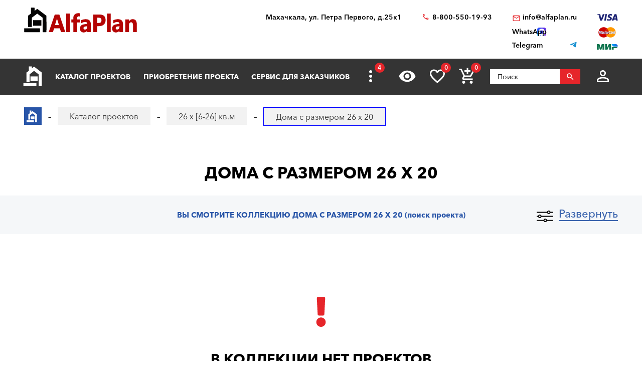

--- FILE ---
content_type: text/html; charset=utf-8
request_url: https://mahachkala.alfaplan.ru/catalog/26/20/
body_size: 16033
content:
<!doctype html>
<html lang="ru">
<head prefix=
    "og: http://ogp.me/ns#
    fb: http://ogp.me/ns/fb#
    product: http://ogp.me/ns/product#">
    <meta charset="UTF-8"/>
    <meta http-equiv="imagetoolbar" content="no"/>

        
                
    <title>Проекты домов размером шириной  26 метров на 20 метров  26х20</title>
    <meta name="description" content="В архитектурно-дизайнерского бюро «Альфаплан» вы можете заказать лучшие проекты домов  26*20 метров!" />

    <!-- Google Tag Manager -->
    <script>(function(w,d,s,l,i){w[l]=w[l]||[];w[l].push({'gtm.start':
                new Date().getTime(),event:'gtm.js'});var f=d.getElementsByTagName(s)[0],
            j=d.createElement(s),dl=l!='dataLayer'?'&l='+l:'';j.async=true;j.src=
            'https://www.googletagmanager.com/gtm.js?id='+i+dl;f.parentNode.insertBefore(j,f);
        })(window,document,'script','dataLayer','GTM-WS5HLKZ');</script>
    <!-- End Google Tag Manager -->

    <meta name="viewport" content="width=device-width, initial-scale=1"/>
    <meta name="pmail-verification" content="ca57c69101bb57fa3d9bc6a37c1d7e15"/>
    <meta name="google-site-verification" content="YmIRLKi2HMpeyJZ1sWrEo4H_pDpcUWx73zHlFXJH8JY" />
    <link rel="canonical" href="https://mahachkala.alfaplan.ru/catalog/26/20/"/>
    <link rel="stylesheet" href="https://use.fontawesome.com/releases/v5.7.1/css/all.css">
    <link rel="stylesheet" type="text/css" href="/assets/vendor/fancybox/fancybox.css?20240410?1652198021" />
<link rel="stylesheet" type="text/css" href="/assets/vendor/magnificpopup/magnific-popup.css?20240410?1652198021" />
<link rel="stylesheet" type="text/css" href="/assets/styles/style.css?2024-04-10?1652198021" />
<link rel="stylesheet" type="text/css" href="/assets/styles/additional-styles.css?20240410?1652198021" />
    <link rel="stylesheet" media="print" href="/assets/styles/print.css"/>

    
                                    
    <link rel="shortcut icon" href="/favicon.ico" type="image/x-icon">

    	<meta property="og:site_name" content="АСК «Альфаплан» " />
	<meta property="og:type" content="website" />
	<meta property="og:title" content=" Дома с размером 26 x 20" />
	<meta property="og:url" content="https://mahachkala.alfaplan.ru/catalog/26/20/" />
	<meta property="og:description" content="В архитектурно-дизайнерского бюро «Альфаплан» вы можете заказать лучшие проекты домов  26*20 метров!" />
	<meta property="og:image" content="https://mahachkala.alfaplan.ru/upload/shop_1/1/2/7/group_1279/Proekt-doma-Alfaplan_BS-10_01.jpg" />

            <script>
            (function(i,s,o,g,r,a,m){i['GoogleAnalyticsObject']=r;i[r]=i[r]||function(){
                (i[r].q=i[r].q||[]).push(arguments)},i[r].l=1*new Date();a=s.createElement(o),
                m=s.getElementsByTagName(o)[0];a.async=1;a.src=g;m.parentNode.insertBefore(a,m)
            })(window,document,'script','//www.google-analytics.com/analytics.js','ga');

            ga('create', 'UA-47802622-1', 'alfaplan.ru');
            ga('send', 'pageview');
        </script>

        <!-- Facebook Pixel Code -->
<!--        <script>-->
<!--            !function(f,b,e,v,n,t,s)-->
<!--            {if(f.fbq)return;n=f.fbq=function(){n.callMethod?-->
<!--                n.callMethod.apply(n,arguments):n.queue.push(arguments)};-->
<!--                if(!f._fbq)f._fbq=n;n.push=n;n.loaded=!0;n.version='2.0';-->
<!--                n.queue=[];t=b.createElement(e);t.async=!0;-->
<!--                t.src=v;s=b.getElementsByTagName(e)[0];-->
<!--                s.parentNode.insertBefore(t,s)}(window,document,'script',-->
<!--                'https://connect.facebook.net/en_US/fbevents.js');-->
<!---->
<!--            fbq('init', '714551142409483');-->
<!--            fbq('track', 'PageView');-->
<!--        </script>-->
<!--        <noscript>-->
<!--            <img height="1" width="1" src="https://www.facebook.com/tr?id=714551142409483&ev=PageView&noscript=1"/>-->
<!--        </noscript>-->
        <!-- End Facebook Pixel Code -->
    </head>
<body>

<!-- Google Tag Manager (noscript) -->
<noscript><iframe src="https://www.googletagmanager.com/ns.html?id=GTM-WS5HLKZ" height="0" width="0" style="display:none;visibility: hidden"></iframe></noscript>
<!-- End Google Tag Manager (noscript) -->

<header id="header">
    <div class="container wide">
        
    <a href="/" class="logo">
        <img loading="lazy" src="/assets/images/theme/logo.svg" alt="Логотип компанни"/>
    </a>

<div class="info">
    <div class="region geolocation">
        <div class="geolocation__current-region">
            <span class="label">Ваш регион:</span>
            <a data-href="#modal-cities" class="selector modal-trigger">
                Махачкала            </a>
        </div>
        <div class="address">
                            Махачкала, ул. Петра Первого, д.25к1                    </div>
    </div>
    <ul class="contacts">
        <li class="contact phone">
                            <a href="tel:88005501993">
                    8-800-550-19-93                </a>
                            <a href="tel:">
                                    </a>
                    </li>
        <li>
                            <script>//<![CDATA[
function hostcmsEmail(c){return c.replace(/[a-zA-Z]/g, function (c){return String.fromCharCode((c <= "Z" ? 90 : 122) >= (c = c.charCodeAt(0) + 13) ? c : c-26);})}document.write ('<a  href="mailto:' + hostcmsEmail('vasb@nysncyna.eh') + '" class="contact email">' + hostcmsEmail('                    vasb@nysncyna.eh                ') + '</a>');//]]>
</script>
                                        <div class="messengers">
                                            <a rel="nofollow" href="https://api.whatsapp.com/send?phone=79312500595" target="_blank" class="contact whatsapp"><span>WhatsApp</span></a>
                                                                                    <a rel="nofollow" href="https://t.me/+79312500595" target="_blank" class="contact telegram"><span>Telegram</span></a>
                                    </div>
                    </li>
    </ul>
    

<div class="payment-systems">
  <img loading="lazy" alt="Логотип платёжной системы «Visa»" src="/assets/images/theme/visa.svg" />
  <img loading="lazy" src="/assets/images/theme/mastercard.svg" alt="Логотип платёжной системы «MasterCard»" />
  <img loading="lazy" src="/assets/images/theme/mir.svg" alt="Логотип платёжной системы «Мир»" />
</div>
</div>    </div>
</header>
<nav id="nav">
    <div class="container wide">
        <a href="/" class="logo"><img src="/assets/images/theme/logo2.svg" alt="Маленький логотип компанни «Альфаплан»"></a>
        <a class="menu-trigger" data-href=".main-menu-wrapper"></a>
        <div class="main-menu-wrapper">
            <ul class="user-menu">
                                                    <li><a data-href="#modal-login" class="icon login modal-trigger">Вход</a></li>
                
                <li><a href="/favorites/" class="icon favorites" title="Избранное">Избранное</a></li>
                <li><a href="/viewed/" class="icon viewed" title="Просмотренное">Просмотренное</a></li>
            </ul>
            <form class="search-form search-form_mobile" action="/search/" method="get">
                <input type="text" name="query" placeholder="Поиск" pattern="\s*(\S\s*){2,}" required="required"/>
                <button type="submit"></button>
            </form>
            

<ul class="main-menu">
  <li>
    <a class="main__logo" href="/">
      <img src="/assets/images/theme/logo-alfa.svg" alt="Маленький логотип компанни" />
    </a>
  </li>
  <li>
    <a href="/catalog/">Каталог проектов</a>
    <ul class="submenu">
      <li>
        <a href="/catalog/proekty-odnoehtazhnyh-domov/">Одноэтажные дома</a>
      </li>
      <li>
        <a href="/catalog/odnoetagnye-s-mansardoy/">Одноэтажные с мансардой</a>
      </li>
      <li>
        <a href="/catalog/dvuhehtazhnye-doma/">Двухэтажные дома</a>
      </li>
      <li>
        <a href="/catalog/proekty-s-foto-realizacii/">"ОДИН-В-ОДИН" - проекты домов с ФОТО</a>
      </li>
      <li>
        <a href="/catalog/doma-iz-gazobetona/">Дома из газобетона</a>
      </li>
      <li>
        <a href="/catalog/kirpichnye-doma/">Кирпичные дома</a>
      </li>
      <li>
        <a href="/catalog/karkasnye-doma/">Каркасные дома</a>
      </li>
      <li>
        <a href="/catalog/stilnye-kottedzhi/">"АльфаСтиль" - современный дизайн домов от Альфаплан</a>
      </li>
      <li>
        <a href="/catalog/v-stile-rajta/">Проекты домов в стиле Райта</a>
      </li>
      <li>
        <a href="/catalog/v-stile-high-tech/">Проекты домов в стиле ХАЙ-ТЕК</a>
      </li>
      <li>
        <a href="/catalog/10807/">С мастер-спальней</a>
      </li>
    </ul>
  </li>
  <li>
    <a href="/payment-and-delivery/">Приобретение проекта</a>
    <ul class="submenu">
      <li>
        <a href="/sample-documentation/">Образец документации</a>
      </li>
      <li>
        <a href="/faq/">Ответы на частые вопросы</a>
      </li>
      <li>
        <a href="/how-to-choose-a-project/">Как выбрать проект</a>
      </li>
    </ul>
  </li>
  <li>
    <a href="/genplan/">Сервис для заказчиков</a>
    <ul class="submenu">
      <li>
        <a href="/making-changes-to-projects/">Корректировка конструкций</a>
      </li>
      <li>
        <a href="/land-planning/">Планировка участка</a>
      </li>
      <li>
        <a href="/individual-design/">Индивидуальное проектирование</a>
      </li>
      <li>
        <a href="/individual-adjustment-of-facades/">Индивидуальная корректировка фасадов</a>
      </li>
      <li>
        <a href="/genplan/fasad-doma/">Фасад дома</a>
      </li>
    </ul>
  </li>
  <li>
    <a href="/cart/">Заказ проекта</a>
    <ul class="submenu">
      <li>
        <a href="/viewed/">Просмотренные</a>
      </li>
      <li>
        <a href="/favorites/">Мои желания</a>
      </li>
    </ul>
  </li>
  <li>
    <a href="/articles/">Строим дом</a>
    <ul class="submenu">
      <li>
        <a href="/blog/">Блог автора проектов Альфаплан, архитектора Владимира Тарасова</a>
      </li>
      <li>
        <a href="/building-technologies-online/">Технологии строительства онлайн</a>
      </li>
      <li>
        <a href="/partners/">Наши партнеры</a>
      </li>
    </ul>
  </li>
  <li>
    <a href="/photos/">Построенные дома</a>
    <ul class="submenu">
      <li>
        <a href="/videos/">Видеогалерея</a>
      </li>
      <li>
        <a href="/catalog/proekty-s-foto-realizacii/">"ОДИН-в-ОДИН": проект с фото</a>
      </li>
    </ul>
  </li>
  <li>
    <a href="/about/">О нас</a>
    <ul class="submenu">
      <li>
        <a href="/contacts/">Контакты</a>
      </li>
      <li>
        <a href="/collaboration/">Сотрудничество</a>
      </li>
      <li>
        <a href="/vacancies/">Вакансии</a>
      </li>
    </ul>
  </li>
</ul>
            <div class="menu-extra">
                <a class="hidden-links-trigger hidden"><span class="count"></span></a>
                <ul class="submenu hidden-links"></ul>
            </div>
            <form class="search-form" action="/search/" method="get">
                <input type="text" name="query" placeholder="Поиск" pattern="\s*(\S\s*){1,}" required="required"/>
                <button type="submit"></button>
            </form>
        </div>
        <ul class="user-actions">
            

<li>
  <a title="Просмотренное" href="/viewed/" class="icon viewed"></a>
</li>
<li>
  <a title="Избранное" href="/favorites/" class="icon favorites">
    <span class="count">0</span>
  </a>
</li>


<li class="mobile-visible">
  <a title="Корзина" href="/cart/" class="icon cart">
    <span class="count">0</span>
  </a>
  <ul class="submenu">
    <li>
      <a>
								Ничего нет
							</a>
    </li>
  </ul>
</li>

            <li>
                <form class="search-form" action="/search/" method="get">
                    <input type="text" name="query" placeholder="Поиск" pattern="\s*(\S\s*){1,}" required="required"/>
                    <button></button>
                </form>
            </li>
            <li>
                
                                    <a data-href="#modal-login" class="icon login modal-trigger"></a>
                                <ul class="submenu">
                                            <li><a href="/users/login/">Вход</a></li>
                        <li><a href="/users/registration/">Регистрация</a></li>
                        <li><a href="/users/restore-password/">Восстановление пароля</a></li>
                                    </ul>
            </li>
        </ul>
        <ul class="contacts">
            <li><a class="phone" href="tel:88005501993"></a></li>
            <li><a rel="nofollow" class="whatsapp" href="https://api.whatsapp.com/send?phone=+79312500595" target="_blank"></a></li>
        </ul>
    </div>
</nav>



<div id="breadcrumbs">
  <div class="container wide">
    <ul itemscope="itemscope" itemtype="https://schema.org/BreadcrumbList" class="breadcrumbs">
      <li itemprop="itemListElement" itemscope="itemscope" itemtype="https://schema.org/ListItem">
        <a itemprop="item" href="/" class="home">
          <span itemprop="name">Главная страница сайта АДС «Альфаплан»</span>
          <meta itemprop="position" content="1" />
        </a>
      </li>
      <li itemprop="itemListElement" itemscope="itemscope" itemtype="https://schema.org/ListItem">
        <a itemprop="item" href="/catalog/">
          <span itemprop="name">Каталог проектов</span>
          <meta itemprop="position" content="2" />
        </a>
      </li>
      <li itemprop="itemListElement" itemscope="itemscope" itemtype="https://schema.org/ListItem">
        <a itemprop="item" href="/catalog/26/">
          <span itemprop="name">26 x [6-26] кв.м</span>
          <meta itemprop="position" content="3" />
        </a>
      </li>
      <li itemprop="itemListElement" itemscope="itemscope" itemtype="https://schema.org/ListItem">
        <span itemprop="name"> Дома с размером 26 x 20</span>
        <meta itemprop="position" content="4" />
      </li>
    </ul>
    <a data-href="#showcase" class="showcase-trigger" style="display:none;">Включить слайдшоу</a>
  </div>
</div>

    <div class="overflow-hidden">
        <div class="container wide">
            <div class="banners" data-banners-group="10"></div>
        </div>
    </div>


<h1> Дома с размером 26 x 20</h1>
<section class="page-section section-project-search off bg-grey overflow-hidden stick able">
  <div class="container wide">
    <a class="project-search-trigger" data-on="Развернуть" data-off="Свернуть">Развернуть</a>
  </div>
  <div class="container">
    <div class="header filters-header">
      <span>Вы смотрите коллекцию  Дома с размером 26 x 20 </span>
      <span class="subtitle">(поиск проекта)</span>
    </div>
    <div class="project-search" id="filter_block">
      <form class="filters" method="get" action="/catalog/26/20/#content">
        <div class="area">
          <span class="field-label">Выбор Площади</span>
          <div class="values-slider rangeslider rangeslider_floor-area" data-min="" data-max="850" data-unit="м²" data-used-min="" data-used-max="850">
            <input class="input-min" name="property_3415_from" value="" type="hidden" />
            <input class="input-max" name="property_3415_to" value="" type="hidden" />
          </div>
        </div>
        <ul class="areas">
          <li>
            <div class="checkbox">
              <input data-value-id="116" type="checkbox" class="control control_property" id="checkbox-area-116" name="" value="116" />
              <label name="" for="checkbox-area-116" class="field-label">
                <span>До 140 м²</span>
              </label>
            </div>
          </li>
          <li>
            <div class="checkbox">
              <input data-value-id="117" type="checkbox" class="control control_property" id="checkbox-area-117" name="" value="117" />
              <label name="" for="checkbox-area-117" class="field-label">
                <span>141-180 м²</span>
              </label>
            </div>
          </li>
          <li>
            <div class="checkbox">
              <input data-value-id="118" type="checkbox" class="control control_property" id="checkbox-area-118" name="" value="118" />
              <label name="" for="checkbox-area-118" class="field-label">
                <span>181-240 м²</span>
              </label>
            </div>
          </li>
          <li>
            <div class="checkbox">
              <input data-value-id="119" type="checkbox" class="control control_property" id="checkbox-area-119" name="" value="119" />
              <label name="" for="checkbox-area-119" class="field-label">
                <span>241-300 м²</span>
              </label>
            </div>
          </li>
          <li>
            <div class="checkbox">
              <input data-value-id="120" type="checkbox" class="control control_property" id="checkbox-area-120" name="" value="120" />
              <label name="" for="checkbox-area-120" class="field-label">
                <span>Свыше 301 м²</span>
              </label>
            </div>
          </li>
        </ul>
        <ul class="types">
          <li>
            <div class="checkbox image">
              <input data-value-id="50" class="control control_property" name="property_3455[]" value="50" type="checkbox" id="checkbox-type-50" />
              <label for="checkbox-type-50" class="field-label">
                <img loading="lazy" src="/assets/images/theme/house-types/001.jpg" alt="Превью значения «Дом, коттедж»" />
                <span>Дом, коттедж</span>
              </label>
            </div>
          </li>
          <li>
            <div class="checkbox image">
              <input data-value-id="51" class="control control_property" name="property_3455[]" value="51" type="checkbox" id="checkbox-type-51" />
              <label for="checkbox-type-51" class="field-label">
                <img loading="lazy" src="/assets/images/theme/house-types/002.jpg" alt="Превью значения «Баня, гараж, беседка»" />
                <span>Баня, гараж, беседка</span>
              </label>
            </div>
          </li>
          <li>
            <div class="checkbox image">
              <input data-value-id="257" class="control control_property" name="property_4732[]" value="257" type="checkbox" id="checkbox-type-257" />
              <label for="checkbox-type-257" class="field-label">
                <img loading="lazy" src="/assets/images/theme/house-types/003.jpg" alt="Превью значения «Современный стиль»" />
                <span>Современный стиль</span>
              </label>
            </div>
          </li>
          <li>
            <div class="checkbox image">
              <input data-value-id="258" class="control control_property" name="property_4732[]" value="258" type="checkbox" id="checkbox-type-258" />
              <label for="checkbox-type-258" class="field-label">
                <img loading="lazy" src="/assets/images/theme/house-types/004.jpg" alt="Превью значения «Классический коттедж»" />
                <span>Классический коттедж</span>
              </label>
            </div>
          </li>
          <li>
            <div class="checkbox image">
              <input data-value-id="52" class="control control_property" name="property_4732[]" value="52" type="checkbox" id="checkbox-type-52" />
              <label for="checkbox-type-52" class="field-label">
                <img loading="lazy" src="/assets/images/theme/house-types/005.jpg" alt="Превью значения «Исторический стиль»" />
                <span>Исторический стиль</span>
              </label>
            </div>
          </li>
        </ul>
        <ul class="options1 clearfix">
          <li class="author">
            <div class="checkbox inverse">
              <input type="checkbox" class="control control_producer" id="checkbox-author-1" name="producer_id[]" value="1" data-value-id="1" />
              <label for="checkbox-author-1" class="field-label">
                <span>Автор - <nobr>В. ТАРАСОВ</nobr></span>
              </label>
            </div>
          </li>
          <li class="author">
            <div class="checkbox inverse">
              <input type="checkbox" class="control control_producer" id="checkbox-author-3" name="producer_id[]" value="3" data-value-id="3" />
              <label for="checkbox-author-3" class="field-label">
                <span>Архитекторы-партнеры "Альфаплан"</span>
              </label>
            </div>
          </li>
        </ul>
        <ul class="options2">
          <li class="rooms">
            <span class="field-label">
              <span>
                <nobr>Жилых комнат</nobr>
              </span>
            </span>
            <div class="select control control_property">
              <select name="property_3434">
                <option value="">...</option>
                <option value="366" data-value-id="366">1</option>
                <option value="367" data-value-id="367">2</option>
                <option value="368" data-value-id="368">3</option>
                <option value="369" data-value-id="369">4</option>
                <option value="370" data-value-id="370">5</option>
                <option value="371" data-value-id="371">6+</option>
              </select>
            </div>
          </li>
          <li class="material">
            <span class="field-label">
              <span>Материал наружных стен</span>
            </span>
            <div class="select control control_property">
              <select name="property_3578">
                <option value="">...</option>
                <option value="383" data-value-id="383">Камень (кирпич/газобетон) </option>
                <option value="384" data-value-id="384">Дерево</option>
                <option value="385" data-value-id="385">Каркас</option>
              </select>
            </div>
          </li>
          <li>
            <span class="field-label">
              <span>Этажность</span>
            </span>
            <div class="select control control_property">
              <select name="property_3573">
                <option selected="selected" value="">...</option>
                <option value="1450" data-value-id="1450">Одноэтажная Россия</option>
                <option value="379" data-value-id="379">В полтора этажа</option>
                <option value="382" data-value-id="382">Два этажа, второй - мансарда</option>
                <option value="1451" data-value-id="1451">Два полных в высоту этажа</option>
                <option value="380" data-value-id="380">Три уровня, с гаражом в цоколе</option>
                <option value="381" data-value-id="381">Мансарда над 2-ым этажом</option>
              </select>
            </div>
          </li>
        </ul>
        <label class="project-id-search clearfix">
          <span class="field-label">
            <span>Искать по названию или номеру проекта</span>
          </span>
          <input type="text" name="name_or_marking" class="control" value="" />
        </label>
        <ul class="additional-options clearfix">
          <li>
            <span class="field-label">
              <span>Каменные дома</span>
            </span>
            <div class="select control control_property">
              <select name="property_3516">
                <option selected="selected" value="">...</option>
                <option value="73874" data-value-id="73874">Дерево</option>
                <option value="73724" data-value-id="73724">Кирпич/Газопенобетонные</option>
                <option value="259" data-value-id="259">Кирпич</option>
                <option value="260" data-value-id="260">
			Газо/пенобетонные
		</option>
              </select>
            </div>
          </li>
          <li>
            <span class="field-label">
              <span>Деревянные дома</span>
            </span>
            <div class="select control control_property">
              <select name="property_3517">
                <option selected="selected" value="">...</option>
                <option value="29488" data-value-id="29488">Дома из бревен</option>
                <option value="29489" data-value-id="29489">Дома из бруса</option>
                <option value="73234" data-value-id="73234">Первый этаж - газобетон/кирпич, второй - клееный брус</option>
              </select>
            </div>
          </li>
          <li>
            <span class="field-label">
              <span>Помещения</span>
            </span>
            <div class="select control control_property">
              <select name="property_3458">
                <option selected="selected" value="">...</option>
                <option value="73859" data-value-id="73859"></option>
                <option value="73873" data-value-id="73873">С мастер-спальней</option>
                <option value="307" data-value-id="307">Кабинет или спальня на 1-м этаже</option>
                <option value="73716" data-value-id="73716">2-ух этажные дома с двумя жилыми комнатами (кроме гостиной) на 1-ом этаже</option>
                <option value="82" data-value-id="82">Со вторым светом</option>
                <option value="83" data-value-id="83">С сауной</option>
                <option value="84" data-value-id="84">С бассейном</option>
                <option value="85" data-value-id="85">С эркером</option>
              </select>
            </div>
          </li>
          <li class="features">
            <span class="field-label">
              <span>Архитектурные особенности</span>
            </span>
            <div class="select control control_property">
              <select name="property_3432">
                <option value="">...</option>
                <option value="73715" data-value-id="73715"></option>
                <option value="64" data-value-id="64">С цокольным этажом</option>
                <option value="65" data-value-id="65">С гаражом</option>
                <option value="1463" data-value-id="1463">Дома на рельефе</option>
                <option value="1464" data-value-id="1464">Дом с эксплуатируемой кровлей</option>
              </select>
            </div>
          </li>
          <li>
            <span class="field-label">
              <span>Наличие гаража</span>
            </span>
            <div class="select control control_property">
              <select name="property_3457">
                <option selected="selected" value="">...</option>
                <option value="73860" data-value-id="73860">|Гараж на 2 авто|Гаражные ворота ALUTECH</option>
                <option value="77" data-value-id="77">Без гаража</option>
                <option value="288" data-value-id="288">Гараж на 1 авто</option>
                <option value="287" data-value-id="287">Гараж на 2 авто</option>
                <option value="80" data-value-id="80">С гаражом-навесом</option>
                <option value="73714" data-value-id="73714">Гаражные ворота ALUTECH</option>
                <option value="73888" data-value-id="73888">Гаражные ворота ALUTECH (реклама: ООО "Алютех-М")</option>
              </select>
            </div>
          </li>
          <li>
            <span class="field-label">
              <span>Тип кровли</span>
            </span>
            <div class="select control control_property">
              <select name="property_3459">
                <option selected="selected" value="">...</option>
                <option value="305" data-value-id="305">Плоская</option>
                <option value="87" data-value-id="87">Односкатная</option>
                <option value="86" data-value-id="86">Двускатная</option>
                <option value="89" data-value-id="89">Многоскатная</option>
              </select>
            </div>
          </li>
          <li>
            <span class="field-label">
              <span>Стиль</span>
            </span>
            <div class="select control control_property">
              <select name="property_3460[]">
                <option selected="selected" value="">...</option>
                <option value="73831" data-value-id="73831"></option>
                <option value="73890" data-value-id="73890">Немецкий стиль</option>
                <option value="91" data-value-id="91">«Акварель» от Альфаплан</option>
                <option value="143" data-value-id="143">Американский</option>
                <option value="141" data-value-id="141">Английский</option>
                <option value="1466" data-value-id="1466">Барн</option>
                <option value="139" data-value-id="139">Замковый стиль</option>
                <option value="29529" data-value-id="29529">Классический</option>
                <option value="134" data-value-id="134">Минимализм</option>
                <option value="1465" data-value-id="1465">Модернизм</option>
                <option value="133" data-value-id="133">Немецкий</option>
                <option value="92" data-value-id="92">Петровское барокко</option>
                <option value="73825" data-value-id="73825">Русский</option>
                <option value="124" data-value-id="124">Русская усадьба</option>
                <option value="93" data-value-id="93">Серебряный век (стиль модерн)</option>
                <option value="127" data-value-id="127">Скандинавский</option>
                <option value="306" data-value-id="306">Современный стиль - «21-ый век»</option>
                <option value="1467" data-value-id="1467">Стиль Райта</option>
                <option value="129" data-value-id="129">Фахверковый стиль</option>
                <option value="144" data-value-id="144">Шале</option>
                <option value="128" data-value-id="128">Шведский</option>
                <option value="125" data-value-id="125">Хай-тек</option>
                <option value="123" data-value-id="123">Эклектика</option>
              </select>
            </div>
          </li>
          <li>
            <span class="field-label">
              <span>Размеры дома</span>
            </span>
            <div class="select control control_property">
              <select name="property_3515">
                <option selected="selected" value="">...</option>
                <option value="73719" data-value-id="73719">10x(6-26)м</option>
                <option value="73725" data-value-id="73725">11x(6-26)м</option>
                <option value="73723" data-value-id="73723">12x(6-26)м</option>
                <option value="73835" data-value-id="73835">13x(6-26)м</option>
                <option value="73721" data-value-id="73721">15x(6-26)м</option>
                <option value="73834" data-value-id="73834">16x(6-26)м</option>
                <option value="73726" data-value-id="73726">17x(6-26)м</option>
                <option value="74094" data-value-id="74094">22x(6-26)м</option>
                <option value="73833" data-value-id="73833">27x(6-26)м</option>
                <option value="73862" data-value-id="73862">28x(6-26)м</option>
                <option value="73861" data-value-id="73861">31x(6-26)м</option>
                <option value="74095" data-value-id="74095">46x(6-26)м</option>
                <option value="74096" data-value-id="74096">51x(6-26)м</option>
                <option value="73880" data-value-id="73880">8x(6-26)м</option>
                <option value="73720" data-value-id="73720">9x(6-26)м</option>
                <option value="95" data-value-id="95">6х[6-26]м</option>
                <option value="96" data-value-id="96">7х[6-26]м</option>
                <option value="97" data-value-id="97">8х[6-26]м</option>
                <option value="98" data-value-id="98">9х[6-26]м</option>
                <option value="99" data-value-id="99">10х[6-26]м</option>
                <option value="100" data-value-id="100">11х[6-26]м</option>
                <option value="101" data-value-id="101">12х[6-26]м</option>
                <option value="102" data-value-id="102">13х[6-26]м</option>
                <option value="103" data-value-id="103">14х[6-26]м</option>
                <option value="104" data-value-id="104">15х[6-26]м</option>
                <option value="105" data-value-id="105">16х[6-26]м</option>
                <option value="106" data-value-id="106">17х[6-26]м</option>
                <option value="107" data-value-id="107">18х[6-26]м</option>
                <option value="108" data-value-id="108">19х[6-26]м</option>
                <option value="109" data-value-id="109">20х[6-26]м</option>
                <option value="110" data-value-id="110">21х[6-26]м</option>
                <option value="111" data-value-id="111">22х[6-26]м</option>
                <option value="112" data-value-id="112">23х[6-26]м</option>
                <option value="113" data-value-id="113">24х[6-26]м</option>
                <option value="114" data-value-id="114">25х[6-26]м</option>
                <option value="115" data-value-id="115">26х[6-26]м</option>
              </select>
            </div>
          </li>
          <li>
            <span class="field-label">
              <span>Назначение</span>
            </span>
            <div class="select control control_property">
              <select name="property_4105">
                <option selected="selected" value="">...</option>
                <option value="1471" data-value-id="1471">Двухквартирные дома (на 2 семьи)</option>
                <option value="1472" data-value-id="1472">Дома для узких участков</option>
                <option value="1473" data-value-id="1473">Дома со входом (заездом) с юга</option>
                <option value="1474" data-value-id="1474">Гостевой дом</option>
                <option value="1475" data-value-id="1475">Дома на рельефе</option>
                <option value="1476" data-value-id="1476">Коммерческие дома</option>
                <option value="1477" data-value-id="1477">"Батерфляй" - дома для угловых участков</option>
              </select>
            </div>
          </li>
        </ul>
        <ul class="actions text-center">
          <input type="hidden" name="filter" value="1" />
          <li>
            <button name="filter" value="1" class="icon search">Искать (<span class="filters__total-count">0</span>)</button>
          </li>
          <li>
            <a class="additional-options-trigger button blank" data-href=".additional-options">Подробный выбор</a>
          </li>
          <li>
            <a href="/catalog/" class="button blank">Сбросить фильтр</a>
          </li>
          <li>
            <a class="selection-request-trigger" data-href=".selection-request">Бесплатный подбор проекта с консультантом</a>
          </li>
        </ul>
      </form>
      <form method="post" action="/sys/form/free-project-selection/" enctype="multipart/form-data" class="selection-request">
        <h3 class="section-header">Бесплатный подбор проекта с консультантом</h3>
        <input name="author" type="text" value="" style="display: none;" />
        <div class="selection-request__form clearfix">
          <ul class="clearfix">
            <li>
              <span class="field-label">
                <span>Имя</span>
              </span>
              <input name="name" placeholder="Имя" type="text" />
            </li>
            <li>
              <span class="field-label">
                <span>E-mail</span>
              </span>
              <input name="email" placeholder="E-mail*" type="email" required="required" />
            </li>
            <li>
              <span class="field-label">
                <span>Телефон</span>
              </span>
              <input name="phone" placeholder="Телефон" type="tel" />
            </li>
            <li>
              <span class="field-label">
                <span>Общая площадь дома</span>
              </span>
              <div class="select">
                <select name="total_house_area">
                  <option value="Коттеджи до 140 м²">Коттеджи до 140 м²</option>
                  <option value="Коттеджи от 141 м² до 180 м²">Коттеджи от 141 м² до 180 м²</option>
                  <option value="Коттеджи от 181 м² до 240 м²">Коттеджи от 181 м² до 240 м²</option>
                  <option value="Коттеджи от 241 м² до 300 м²">Коттеджи от 241 м² до 300 м²</option>
                  <option value="Коттеджи свышe 300 м²">Коттеджи свышe 300 м²</option>
                </select>
              </div>
            </li>
            <li>
              <div class="col">
                <span class="field-label">
                  <span>Жилых комнат</span>
                </span>
                <div class="select">
                  <select name="number_of_bedrooms">
                    <option value="1">1</option>
                    <option value="2">2</option>
                    <option value="3">3</option>
                    <option value="4">4</option>
                    <option value="5">5</option>
                    <option value="6+">6+</option>
                  </select>
                </div>
              </div>
              <div class="col">
                <span class="field-label">
                  <span>Этажность</span>
                </span>
                <div class="select">
                  <select name="number_of_floors">
                    <option value="Одноэтажная Россия">Одноэтажная Россия</option>
                    <option value="В полтора этажа">В полтора этажа</option>
                    <option value="Два этажа, второй - мансарда">Два этажа, второй - мансарда</option>
                    <option value="Два полных в высоту этажа">Два полных в высоту этажа</option>
                    <option value="Три уровня, с гаражом в цоколе">Три уровня, с гаражом в цоколе</option>
                    <option value="Мансарда над 2-ым этажом">Мансарда над 2-ым этажом</option>
                  </select>
                </div>
              </div>
            </li>
            <li>
              <span class="field-label">
                <span>Материал наружных стен</span>
              </span>
              <div class="select">
                <select name="walls_material">
                  <option value="Камень (кирпич/газобетон) ">Камень (кирпич/газобетон) </option>
                  <option value="Дерево">Дерево</option>
                  <option value="Каркас">Каркас</option>
                </select>
              </div>
            </li>
            <li>
              <div class="checkbox inverse">
                <input name="bedroom_on_the_first_floor" id="checkbox-request-1" type="checkbox" />
                <label for="checkbox-request-1" class="field-label">
                  <span>Наличие спальни (кабинета) на первом этаже</span>
                </label>
              </div>
            </li>
            <li>
              <div class="checkbox inverse">
                <input name="builtin_garage" id="checkbox-request-2" type="checkbox" />
                <label for="checkbox-request-2" class="field-label">
                  <span>Наличие встроенного гаража</span>
                </label>
              </div>
            </li>
            <li>
              <div class="radio inverse">
                <input name="entrance_cardinal_point" id="checkbox-request-3" value="Вход с северных направлений" type="radio" />
                <label for="checkbox-request-3" class="field-label">
                  <span>Вход с северных направлений</span>
                </label>
              </div>
            </li>
            <li>
              <div class="checkbox inverse">
                <input name="spa_zone_inside" id="checkbox-request-4" type="checkbox" />
                <label for="checkbox-request-4" class="field-label">
                  <span>наличие в доме зоны  SPA (сауна, бассейн)</span>
                </label>
              </div>
            </li>
            <li>
              <div class="checkbox inverse">
                <input name="spa_zone_outinside" id="checkbox-request-5" type="checkbox" />
                <label for="checkbox-request-5" class="field-label">
                  <span>Отдельно стоящая баня (сауна, бассейн)</span>
                </label>
              </div>
            </li>
            <li>
              <div class="radio inverse">
                <input name="entrance_cardinal_point" checked="checked" id="checkbox-request-6" value="Вход с южных направлений" type="radio" />
                <label for="checkbox-request-6" class="field-label">
                  <span>Вход с южных направлений</span>
                </label>
              </div>
            </li>
          </ul>
          <label class="attachment"><span>Генплан участка</span><input name="genplan" type="file" /><br />На генплане надо показать размеры участка, ориентацию по странам света, улицы и соседей, постройки (если есть)
						</label>
          <div class="comment">
            <span class="field-label">
              <span>Ваши пожелания</span>
            </span>
            <textarea name="comment" placeholder="Пожелания и комментарии"></textarea>
          </div>
          <div class="agreement checkbox">
            <input type="checkbox" name="agreement" id="pp-agreement" value="ok" checked="checked" />
            <label for="pp-agreement">Я согласен с условиями <a href="/privacy-policy/">обработки персональных данных*</a></label>
          </div>
          <div class="captcha">
            <div class="captcha__inner">
              <div class="captcha__code">
                <img id="captcha_1_1a7ad348e3fce835949978c11786e457" src="/captcha.php?id=1a7ad348e3fce835949978c11786e457" class="captcha__img" />
                <div class="captcha__refresh" data-captcha-id="1a7ad348e3fce835949978c11786e457"></div>
              </div>
              <div class="captcha__control">
                <input type="hidden" name="captcha_id" value="1a7ad348e3fce835949978c11786e457" />
                <input type="text" name="captcha" class="captcha__input" required="required" placeholder="Код" />
              </div>
            </div>
          </div>
          <button>Отправить</button>
        </div>
      </form>
    </div>
  </div>
</section>
<section class="page-section section-projects overflow-hidden">
  <div class="container wide" id="content">
    <div class="empty-message">
      <div class="empty-message__icon">
        <svg xmlns="http://www.w3.org/2000/svg" aria-hidden="true" focusable="false" data-prefix="fas" data-icon="exclamation" class="svg-inline--fa fa-exclamation fa-w-6" role="img" viewBox="0 0 192 512">
          <path fill="currentColor" d="M176 432c0 44.112-35.888 80-80 80s-80-35.888-80-80 35.888-80 80-80 80 35.888 80 80zM25.26 25.199l13.6 272C39.499 309.972 50.041 320 62.83 320h66.34c12.789 0 23.331-10.028 23.97-22.801l13.6-272C167.425 11.49 156.496 0 142.77 0H49.23C35.504 0 24.575 11.49 25.26 25.199z"></path>
        </svg>
      </div>
      <p class="empty-message__title">
											В коллекции нет проектов
										</p>
      <p class="empty-message__message">
											В этой коллекции нет проектов
										</p>
    </div>
  </div>
</section>
<section class="page-section">
  <div class="container wide">
    <div class="article-content bottom-gap group-description"><p>метров 26х20</p></div>
  </div>
</section>

    <div class="overflow-hidden">
        <div class="container wide">
            <div class="banners" data-banners-group="11"></div>
        </div>
    </div>

<footer id="footer">
    <div class="main">
        <div class="container wide">
            <div class="about">
            <a href="/" class="logo">
            <img src="/assets/images/theme/logo2.svg" alt="Логотип компании"/>
            Архитектурное бюро "Альфаплан"        </a>
                <ul class="social-networks white">
                            <li><a rel="nofollow" target="_blank" href="https://dzen.yandex.ru/proekty_domov" class="zen narrow"></a></li>
                                        <li><a rel="nofollow" target="_blank" href="https://ru.pinterest.com/alfaplan/" class="pinterest narrow"></a></li>
                                        <li><a rel="nofollow" target="_blank" href="https://vk.com/club9192433" class="vk"></a></li>
            	    
                            <li><a rel="nofollow" target="_blank" href="https://www.instagram.com/alfaplan.ru/" class="instagram"></a></li>
                                        <li><a rel="nofollow" target="_blank" href="https://www.facebook.com/alfaplan.ru/" class="facebook narrow"></a></li>
                                        <li><a rel="nofollow" target="_blank" href="https://ok.ru/group/52845454491828" class="odnoklassniki narrow"></a></li>
                        					                <li><a rel="nofollow" target="_blank" href="https://t.me/alfaplan_proekty" class="telegram narrow"></a></li>
                                        <li><a rel="nofollow" target="_blank" href="https://www.youtube.com/c/АДСАльфаплан/videos" class="youtube narrow"></a></li>
                        

        </ul>
        <ul class="menu user-menu">
        <li class="login"><a data-href="#modal-login" class="modal-trigger">Вход</a></li>
        <li class="registration"><a href="/users/registration/">Регистрация</a></li>
    </ul>
</div>
<div class="contacts">
    <script type="application/ld+json">
        {
            "@context": "https://schema.org",
            "@type": "LocalBusiness",
            "address": {
                "@type": "PostalAddress",
                "addressLocality": "Большой пр.",
                "addressRegion": "SPB",
                "streetAddress": "Санкт-Петербург, Большой пр.П.С., д.80, оф.13Н"
            },
            "description": "Архитектурное бюро «Альфаплан»",
            "name": "АДС «Альфаплан»",
            "telephone": "8-800-550-19-93"
        }
    </script>
    <script type="application/ld+json">
        {
            "@context": "https://schema.org",
            "@type": "Organization",
            "url": "https://www.alfaplan.ru/",
            "logo": "https://www.alfaplan.ru/assets/images/theme/logo.svg"
        }
    </script>
    <script type="application/ld+json">
        {
            "@context": "https://schema.org",
            "@type": "WebSite",
            "url": "https://www.alfaplan.ru/",
            "potentialAction": {
                "@type": "SearchAction",
                "target": {
                    "@type": "EntryPoint",
                    "urlTemplate": "https://alfaplan.ru/search/?query={search_term_string}"
                },
                "query-input": "required name=search_term_string"
            }
        }
    </script>
    <ul>
                    <li class="address">
                Махачкала,<br>ул. Петра Первого, д.25к1            </li>
                            <li class="phone">
                                                                                                                                                                        Бесплатно по России:<br/>                                       <a href="tel:88005501993">
                        8-800-550-19-93                    </a>
                                            <br/>
                                                                                                                                                                <a href="tel:79312500595">
                        +7 (931) 250-05-95                    </a>
                                            <br/>
                                                                                                                                                                                            По Петербургу:<br/>                                       <a href="tel:78123475357">
                        +7 (812) 347-53-57                    </a>
                                            <br/>
                                                                                                                                                                                            По Москве:<br/>                                       <a href="tel:74993978757">
                        +7 (499) 397-87-57                    </a>
                                                </li>
                            <li class="email">
                <script>//<![CDATA[
function hostcmsEmail(c){return c.replace(/[a-zA-Z]/g, function (c){return String.fromCharCode((c <= "Z" ? 90 : 122) >= (c = c.charCodeAt(0) + 13) ? c : c-26);})}document.write ('<a  href="mailto:' + hostcmsEmail('vasb@nysncyna.eh') + '">' + hostcmsEmail('                    vasb@nysncyna.eh                ') + '</a>');//]]>
</script>
            </li>
                            <li class="whatsapp"><a rel="nofollow" href="https://api.whatsapp.com/send?phone=79312500595" target="_blank">WhatsApp</a></li>
        <!--        --><!--            <li class="viber"><a rel="nofollow" href="viber://add?number=--><!--">Viber</a></li>-->
<!--        -->                    <li class="telegram"><a target="_blank" rel="nofollow" href="https://t.me/+79312500595">Telegram</a></li>
        <!--        --><!--            <li class="telegram"><a rel="nofollow" href="tg://resolve?domain=--><!--">Telegram</a></li>-->
<!--        -->    </ul>
    

<div class="payment-systems">
  <img loading="lazy" alt="Логотип платёжной системы «Visa»" src="/assets/images/theme/visa-white.svg" />
  <img loading="lazy" src="/assets/images/theme/mastercard.svg" alt="Логотип платёжной системы «MasterCard»" />
  <img loading="lazy" src="/assets/images/theme/mir.svg" alt="Логотип платёжной системы «Мир»" />
</div>
</div>

<ul class="menu footer-menu">
  <li>
    <a href="/">Главная</a>
  </li>
  <li>
    <a href="/catalog/">Каталог проектов</a>
  </li>
  <li>
    <a href="/payment-and-delivery/">Покупка, оплата и доставка</a>
  </li>
  <li>
    <a href="/sample-documentation/">Образец документации</a>
  </li>
  <li>
    <a href="/faq/">Ответы на частые вопросы</a>
  </li>
  <li>
    <a href="/how-to-choose-a-project/">Как выбрать проект</a>
  </li>
  <li>
    <a href="/genplan/">Сервис для заказчиков</a>
  </li>
  <li>
    <a href="/making-changes-to-projects/">Корректировка конструкций</a>
  </li>
  <li>
    <a href="/land-planning/">Планировка участка</a>
  </li>
  <li>
    <a href="/individual-design/">Индивидуальное проектирование</a>
  </li>
  <li>
    <a href="/individual-adjustment-of-facades/">Индивидуальная корректировка фасадов</a>
  </li>
  <li>
    <a href="/cart/">Заказ проекта</a>
  </li>
  <li>
    <a href="/viewed/">Просмотренные</a>
  </li>
  <li>
    <a href="/favorites/">Мои желания</a>
  </li>
  <li>
    <a href="/articles/">Строим дом</a>
  </li>
  <li>
    <a href="/blog/">Блог автора проектов Альфаплан, архитектора Владимира Тарасова</a>
  </li>
  <li>
    <a href="/building-technologies-online/">Технологии строительства онлайн</a>
  </li>
  <li>
    <a href="/partners/">Наши партнеры</a>
  </li>
  <li>
    <a href="/photos/">Построенные дома</a>
  </li>
  <li>
    <a href="/videos/">Видеогалерея</a>
  </li>
  <li>
    <a href="/about/">О нас</a>
  </li>
  <li>
    <a href="/contacts/">Контакты</a>
  </li>
  <li>
    <a href="/news/">Новости</a>
  </li>
  <li>
    <a href="/collaboration/">Сотрудничество</a>
  </li>
  <li>
    <a href="/vacancies/">Вакансии</a>
  </li>
  <li>
    <a href="/privacy-policy/">Политика конфиденциальности</a>
  </li>
  <li>
    <a href="/deals/">Акции</a>
  </li>
</ul>
<div class="note text-center clearfix">На сайте представлены только авторские проекты коттеджей, защищенные российским законодательством об <a href="/news/302/">Авторских правах.</a></div>        </div>
    </div>
    <div class="bottom">
        <div class="container">
            <div class="container">
                Copyright © 2005–2024 Архитектурное бюро "Альфаплан"            </div>
            <div class="counters">
                <!-- Yandex.Metrika counter -->
                <script type="text/javascript" > (function(m,e,t,r,i,k,a){m[i]=m[i]||function(){(m[i].a=m[i].a||[]).push(arguments)}; m[i].l=1*new Date();k=e.createElement(t),a=e.getElementsByTagName(t)[0],k.async=1,k.src=r,a.parentNode.insertBefore(k,a)}) (window, document, "script", "https://mc.yandex.ru/metrika/tag.js", "ym"); ym(4150840, "init", { clickmap:true, trackLinks:true, accurateTrackBounce:true }); </script> <noscript><div><img src="https://mc.yandex.ru/watch/4150840" style="position:absolute; left:-9999px;" alt="" /></div></noscript>
                <!-- /Yandex.Metrika counter -->

                <!--LiveInternet logo-->
<!--                <a href="https://www.liveinternet.ru/click" rel="nofollow" target=_blank>-->
<!--                    <img src="https://counter.yadro.ru/logo?57.2" border=0 width=88 height=31 alt="" title="LiveInternet">-->
<!--                </a>-->
                <!--/LiveInternet-->

                <!--LiveInternet counter--><a href="https://www.liveinternet.ru/click"
                                              target="_blank"><img id="licnt2670" width="88" height="31" style="border:0"
                                                                   title="LiveInternet: показано число просмотров за 24 часа, посетителей за 24 часа и за сегодня"
                                                                   src="[data-uri]"
                                                                   alt=""/></a><script>(function(d,s){d.getElementById("licnt2670").src=
                        "https://counter.yadro.ru/hit?t14.6;r"+escape(d.referrer)+
                        ((typeof(s)=="undefined")?"":";s"+s.width+"*"+s.height+"*"+
                            (s.colorDepth?s.colorDepth:s.pixelDepth))+";u"+escape(d.URL)+
                        ";h"+escape(d.title.substring(0,150))+";"+Math.random()})
                    (document,screen)</script><!--/LiveInternet-->


                <!--
                <script id="top100Counter" type="text/javascript" src="/assets/scripts/top100.js?2583227"></script>
                <noscript>
                    <a href="https://top100.rambler.ru/navi/2583227/" rel="nofollow">
                        <img src="https://counter.rambler.ru/top100.cnt?2583227" alt="Rambler's Top100" border="0" />
                    </a>
                </noscript>
                -->

                <!-- Rating@Mail.ru counter -->
                <script type="text/javascript">
                    var _tmr = window._tmr || (window._tmr = []);
                    _tmr.push({id: "1777432", type: "pageView", start: (new Date()).getTime()});
                    (function (d, w, id) {
                        if (d.getElementById(id)) return;
                        var ts = d.createElement("script"); ts.type = "text/javascript"; ts.async = true; ts.id = id;
                        ts.src = (d.location.protocol == "https:" ? "https:" : "http:") + "//top-fwz1.mail.ru/js/code.js";
                        var f = function () {var s = d.getElementsByTagName("script")[0]; s.parentNode.insertBefore(ts, s);};
                        if (w.opera == "[object Opera]") { d.addEventListener("DOMContentLoaded", f, false); } else { f(); }
                    })(document, window, "topmailru-code");
                </script>
                <noscript>
                    <div>
                        <img src="//top-fwz1.mail.ru/counter?id=1777432;js=na" style="border:0;position:absolute;left:-9999px;" alt="" />
                    </div>
                </noscript>
                <!-- //Rating@Mail.ru counter -->
            </div>
        </div>
    </div>
</footer>

<div id="modal-cities" class="modal-container">
    <div class="modal-window">
        <a class="modal-close"></a>
        <h3 class="modal-header">Выберите город</h3>
        <ul class="cities-list">
                            <li>
                                        <a href="//astrahan.alfaplan.ru" >
                        Астрахань                    </a>
                </li>
                            <li>
                                        <a href="//barnaul.alfaplan.ru" >
                        Барнаул                    </a>
                </li>
                            <li>
                                        <a href="//belgorod.alfaplan.ru" >
                        Белгород                    </a>
                </li>
                            <li>
                                        <a href="//velikiy-novgorod.alfaplan.ru" >
                        Великий Новгород                    </a>
                </li>
                            <li>
                                        <a href="//vladivostok.alfaplan.ru" >
                        Владивосток                    </a>
                </li>
                            <li>
                                        <a href="//vladimir.alfaplan.ru" >
                        Владимир                    </a>
                </li>
                            <li>
                                        <a href="//volgograd.alfaplan.ru" >
                        Волгоград                    </a>
                </li>
                            <li>
                                        <a href="//voronezh.alfaplan.ru" >
                        Воронеж                    </a>
                </li>
                            <li>
                                        <a href="//ekb.alfaplan.ru" >
                        Екатеринбург                    </a>
                </li>
                            <li>
                                        <a href="//ivanovo.alfaplan.ru" >
                        Иваново                    </a>
                </li>
                            <li>
                                        <a href="//izhevsk.alfaplan.ru" >
                        Ижевск                    </a>
                </li>
                            <li>
                                        <a href="//irkutsk.alfaplan.ru" >
                        Иркутск                    </a>
                </li>
                            <li>
                                        <a href="//yoshkar-ola.alfaplan.ru" >
                        Йошкар-Ола                    </a>
                </li>
                            <li>
                                        <a href="//kazan.alfaplan.ru" >
                        Казань                    </a>
                </li>
                            <li>
                                        <a href="//kaliningrad.alfaplan.ru" >
                        Калининград                    </a>
                </li>
                            <li>
                                        <a href="//kaluga.alfaplan.ru" >
                        Калуга                    </a>
                </li>
                            <li>
                                        <a href="//kemerovo.alfaplan.ru" >
                        Кемерово                    </a>
                </li>
                            <li>
                                        <a href="//kirov.alfaplan.ru" >
                        Киров                    </a>
                </li>
                            <li>
                                        <a href="//krasnodar.alfaplan.ru" >
                        Краснодар                    </a>
                </li>
                            <li>
                                        <a href="//krasnoyarsk.alfaplan.ru" >
                        Красноярск                    </a>
                </li>
                            <li>
                                        <a href="//lipezk.alfaplan.ru" >
                        Липецк                    </a>
                </li>
                            <li>
                                        <a href="//mahachkala.alfaplan.ru"  class="active">
                        Махачкала                    </a>
                </li>
                            <li>
                                        <a href="//www.alfaplan.ru" >
                        Москва и Санкт-Петербург                    </a>
                </li>
                            <li>
                                        <a href="//chelny.alfaplan.ru" >
                        Набережные Челны                    </a>
                </li>
                            <li>
                                        <a href="//nizhnij-novgorod.alfaplan.ru" >
                        Нижний Новгород                    </a>
                </li>
                            <li>
                                        <a href="//novokuzneck.alfaplan.ru" >
                        Новокузнецк                    </a>
                </li>
                            <li>
                                        <a href="//novosibirsk.alfaplan.ru" >
                        Новосибирск                    </a>
                </li>
                            <li>
                                        <a href="//omsk.alfaplan.ru" >
                        Омск                    </a>
                </li>
                            <li>
                                        <a href="//orenburg.alfaplan.ru" >
                        Оренбург                    </a>
                </li>
                            <li>
                                        <a href="//penza.alfaplan.ru" >
                        Пенза                    </a>
                </li>
                            <li>
                                        <a href="//perm.alfaplan.ru" >
                        Пермь                    </a>
                </li>
                            <li>
                                        <a href="//pskov.alfaplan.ru" >
                        Псков                    </a>
                </li>
                            <li>
                                        <a href="//rostov.alfaplan.ru" >
                        Ростов                    </a>
                </li>
                            <li>
                                        <a href="//ryazan.alfaplan.ru" >
                        Рязань                    </a>
                </li>
                            <li>
                                        <a href="//samara.alfaplan.ru" >
                        Самара                    </a>
                </li>
                            <li>
                                        <a href="//saratov.alfaplan.ru" >
                        Саратов                    </a>
                </li>
                            <li>
                                        <a href="//tolyatti.alfaplan.ru" >
                        Тольятти                    </a>
                </li>
                            <li>
                                        <a href="//tomsk.alfaplan.ru" >
                        Томск                    </a>
                </li>
                            <li>
                                        <a href="//tumen.alfaplan.ru" >
                        Тюмень                    </a>
                </li>
                            <li>
                                        <a href="//ulyanovsk.alfaplan.ru" >
                        Ульяновск                    </a>
                </li>
                            <li>
                                        <a href="//ufa.alfaplan.ru" >
                        Уфа                    </a>
                </li>
                            <li>
                                        <a href="//habarovsk.alfaplan.ru" >
                        Хабаровск                    </a>
                </li>
                            <li>
                                        <a href="//cheboksary.alfaplan.ru" >
                        Чебоксары                    </a>
                </li>
                            <li>
                                        <a href="//chelyabinsk.alfaplan.ru" >
                        Челябинск                    </a>
                </li>
                            <li>
                                        <a href="//yaroslavl.alfaplan.ru" >
                        Ярославль                    </a>
                </li>
                    </ul>
    </div>
</div>
<div id="modal-login" class="modal-container">
    <div class="modal-window modal-form">
        <a class="modal-close"></a>
        <h3 class="modal-header">Вход в личный кабинет</h3>
        <form method="post" action="/users/login/" class="login-form clearfix">
            <input placeholder="Логин" name="login" type="text">
            <input placeholder="Пароль" name="password" type="password">
            <button type="submit">Войти</button>
            <a data-href="#modal-restore" class="close modal-trigger restore">Забыли пароль?</a>
        </form>
        <a href="/users/registration/" class="register">Регистрация</a>
    </div>
</div>
<div id="modal-restore" class="modal-container">
    <div class="modal-window modal-form">
        <a class="modal-close"></a>
        <h3 class="modal-header">Восстановить пароль</h3>
        <form method="post" action="/users/restore-password/">
            <input placeholder="Email" name="email" type="email">
            <button type="submit">Отправить</button>
        </form>
        <a href="/users/registration/" class="register">Регистрация</a>
    </div>
</div>



<script src="https://www.google.com/recaptcha/api.js?render=6LfCd4ghAAAAAMR7lAM6zukax6Jt_wJVLpIQ_sPF"></script>
<script src="/assets/vendor/cleavejs/cleave.min.js"></script>
<script src="/assets/vendor/jquery/jquery-3.6.1.min.js?20240410"></script>
<script src="/assets/vendor/jquery-ui/jquery-ui.min.js?20240410"></script>
<script src="/assets/vendor/owl-carousel/owl.carousel.min.js?20240410"></script>
<script src="/assets/vendor/lightbox/lightbox.min.js?20240410"></script>
<script src="/assets/vendor/jquery-sticky/jquery.sticky.js?20240410"></script>
<script src="/assets/vendor/notify/notify.min.js?20240410"></script>
<script src="/assets/vendor/readmorejs/readmore.min.js?20240410"></script>
<script src="/assets/vendor/js-cookie/js.cookie.min.js?20240410"></script>
<script src="/assets/vendor/star-rating-svg/jquery.star-rating-svg.min.js?20240410"></script>
<script src="/assets/vendor/jquery-autocomplete/jquery.autocomplete.min.js?20240410"></script>
<script src="/assets/vendor/magnificpopup/jquery.magnific-popup.min.js?20240410"></script>
<script src="/assets/vendor/fancybox/fancybox.umd.js?20240410"></script>
<script src="/assets/scripts/items-grid.js?20240410"></script>
<script src="/assets/scripts/misc.js?20240410"></script>
<script defer src="/assets/scripts/geolocation.js?20240410"></script>
<script defer src="/assets/scripts/ads.js?20240410"></script>


<!--noindex-->

<!-- BEGIN JIVOSITE CODE {literal} -->
<script type='text/javascript'>
(function(){ document.jivositeloaded=0;var widget_id = '1xrdQqXdTO';var d=document;var w=window;function l(){var s = d.createElement('script'); s.type = 'text/javascript'; s.async = true; s.src = '//code.jivosite.com/script/widget/'+widget_id; var ss = document.getElementsByTagName('script')[0]; ss.parentNode.insertBefore(s, ss);}//эта строка обычная для кода JivoSite
function zy(){
    //удаляем EventListeners
    if(w.detachEvent){//поддержка IE8
        w.detachEvent('onscroll',zy);
        w.detachEvent('onmousemove',zy);
        w.detachEvent('ontouchmove',zy);
        w.detachEvent('onresize',zy);
    }else {
        w.removeEventListener("scroll", zy, false);
        w.removeEventListener("mousemove", zy, false);
        w.removeEventListener("touchmove", zy, false);
        w.removeEventListener("resize", zy, false);
    }
    //запускаем функцию загрузки JivoSite
    if(d.readyState=='complete'){l();}else{if(w.attachEvent){w.attachEvent('onload',l);}else{w.addEventListener('load',l,false);}}
    //Устанавливаем куку по которой отличаем первый и второй хит
    var cookie_date = new Date ( );
    cookie_date.setTime ( cookie_date.getTime()+60*60*28*1000); //24 часа для Москвы
    d.cookie = "JivoSiteLoaded=1;path=/;expires=" + cookie_date.toGMTString();
}
if (d.cookie.search ( 'JivoSiteLoaded' )<0){//проверяем, первый ли это визит на наш сайт, если да, то назначаем EventListeners на события прокрутки, изменения размера окна браузера и скроллинга на ПК и мобильных устройствах, для отложенной загрузке JivoSite.
    if(w.attachEvent){// поддержка IE8
        w.attachEvent('onscroll',zy);
        w.attachEvent('onmousemove',zy);
        w.attachEvent('ontouchmove',zy);
        w.attachEvent('onresize',zy);
    }else {
        w.addEventListener("scroll", zy, {capture: false, passive: true});
        w.addEventListener("mousemove", zy, {capture: false, passive: true});
        w.addEventListener("touchmove", zy, {capture: false, passive: true});
        w.addEventListener("resize", zy, {capture: false, passive: true});
    }
}else {zy();}
})();</script>
<!-- {/literal} END JIVOSITE CODE -->
<!--/noindex-->

<script type="text/javascript">
    $('img').bind('contextmenu', function(e){
        return false;
    });
    $("a").bind('contextmenu', function(e) {
        if ($(this).children("img").length) {
            return false;
        }
    });
</script>

<script type="text/javascript">
    !function(){
        var t=document.createElement("script");
        t.type="text/javascript",
        t.async=!0,
        t.src='https://vk.com/js/api/openapi.js?169',
        t.onload=function (){
            VK.Retargeting.Init("VK-RTRG-1473086-a65sn"),
            VK.Retargeting.Hit()
        },
        document.head.appendChild(t)
    }();
</script><noscript><img src="https://vk.com/rtrg?p=VK-RTRG-1473086-a65sn" style="position:fixed; left:-999px;" alt=""/></noscript>


<!-- Top.Mail.Ru counter -->
<script type="text/javascript">
var _tmr = window._tmr || (window._tmr = []);
_tmr.push({id: "3337269", type: "pageView", start: (new Date()).getTime()});
(function (d, w, id) {
  if (d.getElementById(id)) return;
  var ts = d.createElement("script"); ts.type = "text/javascript"; ts.async = true; ts.id = id;
  ts.src = "https://top-fwz1.mail.ru/js/code.js";
  var f = function () {var s = d.getElementsByTagName("script")[0]; s.parentNode.insertBefore(ts, s);};
  if (w.opera == "[object Opera]") { d.addEventListener("DOMContentLoaded", f, false); } else { f(); }
})(document, window, "tmr-code");
</script>
<noscript><div><img src="https://top-fwz1.mail.ru/counter?id=3337269;js=na" style="position:absolute;left:-9999px;" alt="Top.Mail.Ru" /></div></noscript>
<!-- /Top.Mail.Ru counter -->

</body>
</html>

--- FILE ---
content_type: text/html; charset=utf-8
request_url: https://www.google.com/recaptcha/api2/anchor?ar=1&k=6LfCd4ghAAAAAMR7lAM6zukax6Jt_wJVLpIQ_sPF&co=aHR0cHM6Ly9tYWhhY2hrYWxhLmFsZmFwbGFuLnJ1OjQ0Mw..&hl=en&v=PoyoqOPhxBO7pBk68S4YbpHZ&size=invisible&anchor-ms=20000&execute-ms=30000&cb=29yxnh4wt5k2
body_size: 48663
content:
<!DOCTYPE HTML><html dir="ltr" lang="en"><head><meta http-equiv="Content-Type" content="text/html; charset=UTF-8">
<meta http-equiv="X-UA-Compatible" content="IE=edge">
<title>reCAPTCHA</title>
<style type="text/css">
/* cyrillic-ext */
@font-face {
  font-family: 'Roboto';
  font-style: normal;
  font-weight: 400;
  font-stretch: 100%;
  src: url(//fonts.gstatic.com/s/roboto/v48/KFO7CnqEu92Fr1ME7kSn66aGLdTylUAMa3GUBHMdazTgWw.woff2) format('woff2');
  unicode-range: U+0460-052F, U+1C80-1C8A, U+20B4, U+2DE0-2DFF, U+A640-A69F, U+FE2E-FE2F;
}
/* cyrillic */
@font-face {
  font-family: 'Roboto';
  font-style: normal;
  font-weight: 400;
  font-stretch: 100%;
  src: url(//fonts.gstatic.com/s/roboto/v48/KFO7CnqEu92Fr1ME7kSn66aGLdTylUAMa3iUBHMdazTgWw.woff2) format('woff2');
  unicode-range: U+0301, U+0400-045F, U+0490-0491, U+04B0-04B1, U+2116;
}
/* greek-ext */
@font-face {
  font-family: 'Roboto';
  font-style: normal;
  font-weight: 400;
  font-stretch: 100%;
  src: url(//fonts.gstatic.com/s/roboto/v48/KFO7CnqEu92Fr1ME7kSn66aGLdTylUAMa3CUBHMdazTgWw.woff2) format('woff2');
  unicode-range: U+1F00-1FFF;
}
/* greek */
@font-face {
  font-family: 'Roboto';
  font-style: normal;
  font-weight: 400;
  font-stretch: 100%;
  src: url(//fonts.gstatic.com/s/roboto/v48/KFO7CnqEu92Fr1ME7kSn66aGLdTylUAMa3-UBHMdazTgWw.woff2) format('woff2');
  unicode-range: U+0370-0377, U+037A-037F, U+0384-038A, U+038C, U+038E-03A1, U+03A3-03FF;
}
/* math */
@font-face {
  font-family: 'Roboto';
  font-style: normal;
  font-weight: 400;
  font-stretch: 100%;
  src: url(//fonts.gstatic.com/s/roboto/v48/KFO7CnqEu92Fr1ME7kSn66aGLdTylUAMawCUBHMdazTgWw.woff2) format('woff2');
  unicode-range: U+0302-0303, U+0305, U+0307-0308, U+0310, U+0312, U+0315, U+031A, U+0326-0327, U+032C, U+032F-0330, U+0332-0333, U+0338, U+033A, U+0346, U+034D, U+0391-03A1, U+03A3-03A9, U+03B1-03C9, U+03D1, U+03D5-03D6, U+03F0-03F1, U+03F4-03F5, U+2016-2017, U+2034-2038, U+203C, U+2040, U+2043, U+2047, U+2050, U+2057, U+205F, U+2070-2071, U+2074-208E, U+2090-209C, U+20D0-20DC, U+20E1, U+20E5-20EF, U+2100-2112, U+2114-2115, U+2117-2121, U+2123-214F, U+2190, U+2192, U+2194-21AE, U+21B0-21E5, U+21F1-21F2, U+21F4-2211, U+2213-2214, U+2216-22FF, U+2308-230B, U+2310, U+2319, U+231C-2321, U+2336-237A, U+237C, U+2395, U+239B-23B7, U+23D0, U+23DC-23E1, U+2474-2475, U+25AF, U+25B3, U+25B7, U+25BD, U+25C1, U+25CA, U+25CC, U+25FB, U+266D-266F, U+27C0-27FF, U+2900-2AFF, U+2B0E-2B11, U+2B30-2B4C, U+2BFE, U+3030, U+FF5B, U+FF5D, U+1D400-1D7FF, U+1EE00-1EEFF;
}
/* symbols */
@font-face {
  font-family: 'Roboto';
  font-style: normal;
  font-weight: 400;
  font-stretch: 100%;
  src: url(//fonts.gstatic.com/s/roboto/v48/KFO7CnqEu92Fr1ME7kSn66aGLdTylUAMaxKUBHMdazTgWw.woff2) format('woff2');
  unicode-range: U+0001-000C, U+000E-001F, U+007F-009F, U+20DD-20E0, U+20E2-20E4, U+2150-218F, U+2190, U+2192, U+2194-2199, U+21AF, U+21E6-21F0, U+21F3, U+2218-2219, U+2299, U+22C4-22C6, U+2300-243F, U+2440-244A, U+2460-24FF, U+25A0-27BF, U+2800-28FF, U+2921-2922, U+2981, U+29BF, U+29EB, U+2B00-2BFF, U+4DC0-4DFF, U+FFF9-FFFB, U+10140-1018E, U+10190-1019C, U+101A0, U+101D0-101FD, U+102E0-102FB, U+10E60-10E7E, U+1D2C0-1D2D3, U+1D2E0-1D37F, U+1F000-1F0FF, U+1F100-1F1AD, U+1F1E6-1F1FF, U+1F30D-1F30F, U+1F315, U+1F31C, U+1F31E, U+1F320-1F32C, U+1F336, U+1F378, U+1F37D, U+1F382, U+1F393-1F39F, U+1F3A7-1F3A8, U+1F3AC-1F3AF, U+1F3C2, U+1F3C4-1F3C6, U+1F3CA-1F3CE, U+1F3D4-1F3E0, U+1F3ED, U+1F3F1-1F3F3, U+1F3F5-1F3F7, U+1F408, U+1F415, U+1F41F, U+1F426, U+1F43F, U+1F441-1F442, U+1F444, U+1F446-1F449, U+1F44C-1F44E, U+1F453, U+1F46A, U+1F47D, U+1F4A3, U+1F4B0, U+1F4B3, U+1F4B9, U+1F4BB, U+1F4BF, U+1F4C8-1F4CB, U+1F4D6, U+1F4DA, U+1F4DF, U+1F4E3-1F4E6, U+1F4EA-1F4ED, U+1F4F7, U+1F4F9-1F4FB, U+1F4FD-1F4FE, U+1F503, U+1F507-1F50B, U+1F50D, U+1F512-1F513, U+1F53E-1F54A, U+1F54F-1F5FA, U+1F610, U+1F650-1F67F, U+1F687, U+1F68D, U+1F691, U+1F694, U+1F698, U+1F6AD, U+1F6B2, U+1F6B9-1F6BA, U+1F6BC, U+1F6C6-1F6CF, U+1F6D3-1F6D7, U+1F6E0-1F6EA, U+1F6F0-1F6F3, U+1F6F7-1F6FC, U+1F700-1F7FF, U+1F800-1F80B, U+1F810-1F847, U+1F850-1F859, U+1F860-1F887, U+1F890-1F8AD, U+1F8B0-1F8BB, U+1F8C0-1F8C1, U+1F900-1F90B, U+1F93B, U+1F946, U+1F984, U+1F996, U+1F9E9, U+1FA00-1FA6F, U+1FA70-1FA7C, U+1FA80-1FA89, U+1FA8F-1FAC6, U+1FACE-1FADC, U+1FADF-1FAE9, U+1FAF0-1FAF8, U+1FB00-1FBFF;
}
/* vietnamese */
@font-face {
  font-family: 'Roboto';
  font-style: normal;
  font-weight: 400;
  font-stretch: 100%;
  src: url(//fonts.gstatic.com/s/roboto/v48/KFO7CnqEu92Fr1ME7kSn66aGLdTylUAMa3OUBHMdazTgWw.woff2) format('woff2');
  unicode-range: U+0102-0103, U+0110-0111, U+0128-0129, U+0168-0169, U+01A0-01A1, U+01AF-01B0, U+0300-0301, U+0303-0304, U+0308-0309, U+0323, U+0329, U+1EA0-1EF9, U+20AB;
}
/* latin-ext */
@font-face {
  font-family: 'Roboto';
  font-style: normal;
  font-weight: 400;
  font-stretch: 100%;
  src: url(//fonts.gstatic.com/s/roboto/v48/KFO7CnqEu92Fr1ME7kSn66aGLdTylUAMa3KUBHMdazTgWw.woff2) format('woff2');
  unicode-range: U+0100-02BA, U+02BD-02C5, U+02C7-02CC, U+02CE-02D7, U+02DD-02FF, U+0304, U+0308, U+0329, U+1D00-1DBF, U+1E00-1E9F, U+1EF2-1EFF, U+2020, U+20A0-20AB, U+20AD-20C0, U+2113, U+2C60-2C7F, U+A720-A7FF;
}
/* latin */
@font-face {
  font-family: 'Roboto';
  font-style: normal;
  font-weight: 400;
  font-stretch: 100%;
  src: url(//fonts.gstatic.com/s/roboto/v48/KFO7CnqEu92Fr1ME7kSn66aGLdTylUAMa3yUBHMdazQ.woff2) format('woff2');
  unicode-range: U+0000-00FF, U+0131, U+0152-0153, U+02BB-02BC, U+02C6, U+02DA, U+02DC, U+0304, U+0308, U+0329, U+2000-206F, U+20AC, U+2122, U+2191, U+2193, U+2212, U+2215, U+FEFF, U+FFFD;
}
/* cyrillic-ext */
@font-face {
  font-family: 'Roboto';
  font-style: normal;
  font-weight: 500;
  font-stretch: 100%;
  src: url(//fonts.gstatic.com/s/roboto/v48/KFO7CnqEu92Fr1ME7kSn66aGLdTylUAMa3GUBHMdazTgWw.woff2) format('woff2');
  unicode-range: U+0460-052F, U+1C80-1C8A, U+20B4, U+2DE0-2DFF, U+A640-A69F, U+FE2E-FE2F;
}
/* cyrillic */
@font-face {
  font-family: 'Roboto';
  font-style: normal;
  font-weight: 500;
  font-stretch: 100%;
  src: url(//fonts.gstatic.com/s/roboto/v48/KFO7CnqEu92Fr1ME7kSn66aGLdTylUAMa3iUBHMdazTgWw.woff2) format('woff2');
  unicode-range: U+0301, U+0400-045F, U+0490-0491, U+04B0-04B1, U+2116;
}
/* greek-ext */
@font-face {
  font-family: 'Roboto';
  font-style: normal;
  font-weight: 500;
  font-stretch: 100%;
  src: url(//fonts.gstatic.com/s/roboto/v48/KFO7CnqEu92Fr1ME7kSn66aGLdTylUAMa3CUBHMdazTgWw.woff2) format('woff2');
  unicode-range: U+1F00-1FFF;
}
/* greek */
@font-face {
  font-family: 'Roboto';
  font-style: normal;
  font-weight: 500;
  font-stretch: 100%;
  src: url(//fonts.gstatic.com/s/roboto/v48/KFO7CnqEu92Fr1ME7kSn66aGLdTylUAMa3-UBHMdazTgWw.woff2) format('woff2');
  unicode-range: U+0370-0377, U+037A-037F, U+0384-038A, U+038C, U+038E-03A1, U+03A3-03FF;
}
/* math */
@font-face {
  font-family: 'Roboto';
  font-style: normal;
  font-weight: 500;
  font-stretch: 100%;
  src: url(//fonts.gstatic.com/s/roboto/v48/KFO7CnqEu92Fr1ME7kSn66aGLdTylUAMawCUBHMdazTgWw.woff2) format('woff2');
  unicode-range: U+0302-0303, U+0305, U+0307-0308, U+0310, U+0312, U+0315, U+031A, U+0326-0327, U+032C, U+032F-0330, U+0332-0333, U+0338, U+033A, U+0346, U+034D, U+0391-03A1, U+03A3-03A9, U+03B1-03C9, U+03D1, U+03D5-03D6, U+03F0-03F1, U+03F4-03F5, U+2016-2017, U+2034-2038, U+203C, U+2040, U+2043, U+2047, U+2050, U+2057, U+205F, U+2070-2071, U+2074-208E, U+2090-209C, U+20D0-20DC, U+20E1, U+20E5-20EF, U+2100-2112, U+2114-2115, U+2117-2121, U+2123-214F, U+2190, U+2192, U+2194-21AE, U+21B0-21E5, U+21F1-21F2, U+21F4-2211, U+2213-2214, U+2216-22FF, U+2308-230B, U+2310, U+2319, U+231C-2321, U+2336-237A, U+237C, U+2395, U+239B-23B7, U+23D0, U+23DC-23E1, U+2474-2475, U+25AF, U+25B3, U+25B7, U+25BD, U+25C1, U+25CA, U+25CC, U+25FB, U+266D-266F, U+27C0-27FF, U+2900-2AFF, U+2B0E-2B11, U+2B30-2B4C, U+2BFE, U+3030, U+FF5B, U+FF5D, U+1D400-1D7FF, U+1EE00-1EEFF;
}
/* symbols */
@font-face {
  font-family: 'Roboto';
  font-style: normal;
  font-weight: 500;
  font-stretch: 100%;
  src: url(//fonts.gstatic.com/s/roboto/v48/KFO7CnqEu92Fr1ME7kSn66aGLdTylUAMaxKUBHMdazTgWw.woff2) format('woff2');
  unicode-range: U+0001-000C, U+000E-001F, U+007F-009F, U+20DD-20E0, U+20E2-20E4, U+2150-218F, U+2190, U+2192, U+2194-2199, U+21AF, U+21E6-21F0, U+21F3, U+2218-2219, U+2299, U+22C4-22C6, U+2300-243F, U+2440-244A, U+2460-24FF, U+25A0-27BF, U+2800-28FF, U+2921-2922, U+2981, U+29BF, U+29EB, U+2B00-2BFF, U+4DC0-4DFF, U+FFF9-FFFB, U+10140-1018E, U+10190-1019C, U+101A0, U+101D0-101FD, U+102E0-102FB, U+10E60-10E7E, U+1D2C0-1D2D3, U+1D2E0-1D37F, U+1F000-1F0FF, U+1F100-1F1AD, U+1F1E6-1F1FF, U+1F30D-1F30F, U+1F315, U+1F31C, U+1F31E, U+1F320-1F32C, U+1F336, U+1F378, U+1F37D, U+1F382, U+1F393-1F39F, U+1F3A7-1F3A8, U+1F3AC-1F3AF, U+1F3C2, U+1F3C4-1F3C6, U+1F3CA-1F3CE, U+1F3D4-1F3E0, U+1F3ED, U+1F3F1-1F3F3, U+1F3F5-1F3F7, U+1F408, U+1F415, U+1F41F, U+1F426, U+1F43F, U+1F441-1F442, U+1F444, U+1F446-1F449, U+1F44C-1F44E, U+1F453, U+1F46A, U+1F47D, U+1F4A3, U+1F4B0, U+1F4B3, U+1F4B9, U+1F4BB, U+1F4BF, U+1F4C8-1F4CB, U+1F4D6, U+1F4DA, U+1F4DF, U+1F4E3-1F4E6, U+1F4EA-1F4ED, U+1F4F7, U+1F4F9-1F4FB, U+1F4FD-1F4FE, U+1F503, U+1F507-1F50B, U+1F50D, U+1F512-1F513, U+1F53E-1F54A, U+1F54F-1F5FA, U+1F610, U+1F650-1F67F, U+1F687, U+1F68D, U+1F691, U+1F694, U+1F698, U+1F6AD, U+1F6B2, U+1F6B9-1F6BA, U+1F6BC, U+1F6C6-1F6CF, U+1F6D3-1F6D7, U+1F6E0-1F6EA, U+1F6F0-1F6F3, U+1F6F7-1F6FC, U+1F700-1F7FF, U+1F800-1F80B, U+1F810-1F847, U+1F850-1F859, U+1F860-1F887, U+1F890-1F8AD, U+1F8B0-1F8BB, U+1F8C0-1F8C1, U+1F900-1F90B, U+1F93B, U+1F946, U+1F984, U+1F996, U+1F9E9, U+1FA00-1FA6F, U+1FA70-1FA7C, U+1FA80-1FA89, U+1FA8F-1FAC6, U+1FACE-1FADC, U+1FADF-1FAE9, U+1FAF0-1FAF8, U+1FB00-1FBFF;
}
/* vietnamese */
@font-face {
  font-family: 'Roboto';
  font-style: normal;
  font-weight: 500;
  font-stretch: 100%;
  src: url(//fonts.gstatic.com/s/roboto/v48/KFO7CnqEu92Fr1ME7kSn66aGLdTylUAMa3OUBHMdazTgWw.woff2) format('woff2');
  unicode-range: U+0102-0103, U+0110-0111, U+0128-0129, U+0168-0169, U+01A0-01A1, U+01AF-01B0, U+0300-0301, U+0303-0304, U+0308-0309, U+0323, U+0329, U+1EA0-1EF9, U+20AB;
}
/* latin-ext */
@font-face {
  font-family: 'Roboto';
  font-style: normal;
  font-weight: 500;
  font-stretch: 100%;
  src: url(//fonts.gstatic.com/s/roboto/v48/KFO7CnqEu92Fr1ME7kSn66aGLdTylUAMa3KUBHMdazTgWw.woff2) format('woff2');
  unicode-range: U+0100-02BA, U+02BD-02C5, U+02C7-02CC, U+02CE-02D7, U+02DD-02FF, U+0304, U+0308, U+0329, U+1D00-1DBF, U+1E00-1E9F, U+1EF2-1EFF, U+2020, U+20A0-20AB, U+20AD-20C0, U+2113, U+2C60-2C7F, U+A720-A7FF;
}
/* latin */
@font-face {
  font-family: 'Roboto';
  font-style: normal;
  font-weight: 500;
  font-stretch: 100%;
  src: url(//fonts.gstatic.com/s/roboto/v48/KFO7CnqEu92Fr1ME7kSn66aGLdTylUAMa3yUBHMdazQ.woff2) format('woff2');
  unicode-range: U+0000-00FF, U+0131, U+0152-0153, U+02BB-02BC, U+02C6, U+02DA, U+02DC, U+0304, U+0308, U+0329, U+2000-206F, U+20AC, U+2122, U+2191, U+2193, U+2212, U+2215, U+FEFF, U+FFFD;
}
/* cyrillic-ext */
@font-face {
  font-family: 'Roboto';
  font-style: normal;
  font-weight: 900;
  font-stretch: 100%;
  src: url(//fonts.gstatic.com/s/roboto/v48/KFO7CnqEu92Fr1ME7kSn66aGLdTylUAMa3GUBHMdazTgWw.woff2) format('woff2');
  unicode-range: U+0460-052F, U+1C80-1C8A, U+20B4, U+2DE0-2DFF, U+A640-A69F, U+FE2E-FE2F;
}
/* cyrillic */
@font-face {
  font-family: 'Roboto';
  font-style: normal;
  font-weight: 900;
  font-stretch: 100%;
  src: url(//fonts.gstatic.com/s/roboto/v48/KFO7CnqEu92Fr1ME7kSn66aGLdTylUAMa3iUBHMdazTgWw.woff2) format('woff2');
  unicode-range: U+0301, U+0400-045F, U+0490-0491, U+04B0-04B1, U+2116;
}
/* greek-ext */
@font-face {
  font-family: 'Roboto';
  font-style: normal;
  font-weight: 900;
  font-stretch: 100%;
  src: url(//fonts.gstatic.com/s/roboto/v48/KFO7CnqEu92Fr1ME7kSn66aGLdTylUAMa3CUBHMdazTgWw.woff2) format('woff2');
  unicode-range: U+1F00-1FFF;
}
/* greek */
@font-face {
  font-family: 'Roboto';
  font-style: normal;
  font-weight: 900;
  font-stretch: 100%;
  src: url(//fonts.gstatic.com/s/roboto/v48/KFO7CnqEu92Fr1ME7kSn66aGLdTylUAMa3-UBHMdazTgWw.woff2) format('woff2');
  unicode-range: U+0370-0377, U+037A-037F, U+0384-038A, U+038C, U+038E-03A1, U+03A3-03FF;
}
/* math */
@font-face {
  font-family: 'Roboto';
  font-style: normal;
  font-weight: 900;
  font-stretch: 100%;
  src: url(//fonts.gstatic.com/s/roboto/v48/KFO7CnqEu92Fr1ME7kSn66aGLdTylUAMawCUBHMdazTgWw.woff2) format('woff2');
  unicode-range: U+0302-0303, U+0305, U+0307-0308, U+0310, U+0312, U+0315, U+031A, U+0326-0327, U+032C, U+032F-0330, U+0332-0333, U+0338, U+033A, U+0346, U+034D, U+0391-03A1, U+03A3-03A9, U+03B1-03C9, U+03D1, U+03D5-03D6, U+03F0-03F1, U+03F4-03F5, U+2016-2017, U+2034-2038, U+203C, U+2040, U+2043, U+2047, U+2050, U+2057, U+205F, U+2070-2071, U+2074-208E, U+2090-209C, U+20D0-20DC, U+20E1, U+20E5-20EF, U+2100-2112, U+2114-2115, U+2117-2121, U+2123-214F, U+2190, U+2192, U+2194-21AE, U+21B0-21E5, U+21F1-21F2, U+21F4-2211, U+2213-2214, U+2216-22FF, U+2308-230B, U+2310, U+2319, U+231C-2321, U+2336-237A, U+237C, U+2395, U+239B-23B7, U+23D0, U+23DC-23E1, U+2474-2475, U+25AF, U+25B3, U+25B7, U+25BD, U+25C1, U+25CA, U+25CC, U+25FB, U+266D-266F, U+27C0-27FF, U+2900-2AFF, U+2B0E-2B11, U+2B30-2B4C, U+2BFE, U+3030, U+FF5B, U+FF5D, U+1D400-1D7FF, U+1EE00-1EEFF;
}
/* symbols */
@font-face {
  font-family: 'Roboto';
  font-style: normal;
  font-weight: 900;
  font-stretch: 100%;
  src: url(//fonts.gstatic.com/s/roboto/v48/KFO7CnqEu92Fr1ME7kSn66aGLdTylUAMaxKUBHMdazTgWw.woff2) format('woff2');
  unicode-range: U+0001-000C, U+000E-001F, U+007F-009F, U+20DD-20E0, U+20E2-20E4, U+2150-218F, U+2190, U+2192, U+2194-2199, U+21AF, U+21E6-21F0, U+21F3, U+2218-2219, U+2299, U+22C4-22C6, U+2300-243F, U+2440-244A, U+2460-24FF, U+25A0-27BF, U+2800-28FF, U+2921-2922, U+2981, U+29BF, U+29EB, U+2B00-2BFF, U+4DC0-4DFF, U+FFF9-FFFB, U+10140-1018E, U+10190-1019C, U+101A0, U+101D0-101FD, U+102E0-102FB, U+10E60-10E7E, U+1D2C0-1D2D3, U+1D2E0-1D37F, U+1F000-1F0FF, U+1F100-1F1AD, U+1F1E6-1F1FF, U+1F30D-1F30F, U+1F315, U+1F31C, U+1F31E, U+1F320-1F32C, U+1F336, U+1F378, U+1F37D, U+1F382, U+1F393-1F39F, U+1F3A7-1F3A8, U+1F3AC-1F3AF, U+1F3C2, U+1F3C4-1F3C6, U+1F3CA-1F3CE, U+1F3D4-1F3E0, U+1F3ED, U+1F3F1-1F3F3, U+1F3F5-1F3F7, U+1F408, U+1F415, U+1F41F, U+1F426, U+1F43F, U+1F441-1F442, U+1F444, U+1F446-1F449, U+1F44C-1F44E, U+1F453, U+1F46A, U+1F47D, U+1F4A3, U+1F4B0, U+1F4B3, U+1F4B9, U+1F4BB, U+1F4BF, U+1F4C8-1F4CB, U+1F4D6, U+1F4DA, U+1F4DF, U+1F4E3-1F4E6, U+1F4EA-1F4ED, U+1F4F7, U+1F4F9-1F4FB, U+1F4FD-1F4FE, U+1F503, U+1F507-1F50B, U+1F50D, U+1F512-1F513, U+1F53E-1F54A, U+1F54F-1F5FA, U+1F610, U+1F650-1F67F, U+1F687, U+1F68D, U+1F691, U+1F694, U+1F698, U+1F6AD, U+1F6B2, U+1F6B9-1F6BA, U+1F6BC, U+1F6C6-1F6CF, U+1F6D3-1F6D7, U+1F6E0-1F6EA, U+1F6F0-1F6F3, U+1F6F7-1F6FC, U+1F700-1F7FF, U+1F800-1F80B, U+1F810-1F847, U+1F850-1F859, U+1F860-1F887, U+1F890-1F8AD, U+1F8B0-1F8BB, U+1F8C0-1F8C1, U+1F900-1F90B, U+1F93B, U+1F946, U+1F984, U+1F996, U+1F9E9, U+1FA00-1FA6F, U+1FA70-1FA7C, U+1FA80-1FA89, U+1FA8F-1FAC6, U+1FACE-1FADC, U+1FADF-1FAE9, U+1FAF0-1FAF8, U+1FB00-1FBFF;
}
/* vietnamese */
@font-face {
  font-family: 'Roboto';
  font-style: normal;
  font-weight: 900;
  font-stretch: 100%;
  src: url(//fonts.gstatic.com/s/roboto/v48/KFO7CnqEu92Fr1ME7kSn66aGLdTylUAMa3OUBHMdazTgWw.woff2) format('woff2');
  unicode-range: U+0102-0103, U+0110-0111, U+0128-0129, U+0168-0169, U+01A0-01A1, U+01AF-01B0, U+0300-0301, U+0303-0304, U+0308-0309, U+0323, U+0329, U+1EA0-1EF9, U+20AB;
}
/* latin-ext */
@font-face {
  font-family: 'Roboto';
  font-style: normal;
  font-weight: 900;
  font-stretch: 100%;
  src: url(//fonts.gstatic.com/s/roboto/v48/KFO7CnqEu92Fr1ME7kSn66aGLdTylUAMa3KUBHMdazTgWw.woff2) format('woff2');
  unicode-range: U+0100-02BA, U+02BD-02C5, U+02C7-02CC, U+02CE-02D7, U+02DD-02FF, U+0304, U+0308, U+0329, U+1D00-1DBF, U+1E00-1E9F, U+1EF2-1EFF, U+2020, U+20A0-20AB, U+20AD-20C0, U+2113, U+2C60-2C7F, U+A720-A7FF;
}
/* latin */
@font-face {
  font-family: 'Roboto';
  font-style: normal;
  font-weight: 900;
  font-stretch: 100%;
  src: url(//fonts.gstatic.com/s/roboto/v48/KFO7CnqEu92Fr1ME7kSn66aGLdTylUAMa3yUBHMdazQ.woff2) format('woff2');
  unicode-range: U+0000-00FF, U+0131, U+0152-0153, U+02BB-02BC, U+02C6, U+02DA, U+02DC, U+0304, U+0308, U+0329, U+2000-206F, U+20AC, U+2122, U+2191, U+2193, U+2212, U+2215, U+FEFF, U+FFFD;
}

</style>
<link rel="stylesheet" type="text/css" href="https://www.gstatic.com/recaptcha/releases/PoyoqOPhxBO7pBk68S4YbpHZ/styles__ltr.css">
<script nonce="cs3EGU-fyGuhkBbs-nKbAw" type="text/javascript">window['__recaptcha_api'] = 'https://www.google.com/recaptcha/api2/';</script>
<script type="text/javascript" src="https://www.gstatic.com/recaptcha/releases/PoyoqOPhxBO7pBk68S4YbpHZ/recaptcha__en.js" nonce="cs3EGU-fyGuhkBbs-nKbAw">
      
    </script></head>
<body><div id="rc-anchor-alert" class="rc-anchor-alert"></div>
<input type="hidden" id="recaptcha-token" value="[base64]">
<script type="text/javascript" nonce="cs3EGU-fyGuhkBbs-nKbAw">
      recaptcha.anchor.Main.init("[\x22ainput\x22,[\x22bgdata\x22,\x22\x22,\[base64]/[base64]/[base64]/ZyhXLGgpOnEoW04sMjEsbF0sVywwKSxoKSxmYWxzZSxmYWxzZSl9Y2F0Y2goayl7RygzNTgsVyk/[base64]/[base64]/[base64]/[base64]/[base64]/[base64]/[base64]/bmV3IEJbT10oRFswXSk6dz09Mj9uZXcgQltPXShEWzBdLERbMV0pOnc9PTM/bmV3IEJbT10oRFswXSxEWzFdLERbMl0pOnc9PTQ/[base64]/[base64]/[base64]/[base64]/[base64]\\u003d\x22,\[base64]\\u003d\\u003d\x22,\x22I2BeHsOKMFHCkMKdwrTCvcO0ccKzwo7DhU3DnsKWwqPDoHNmw4rCvMK1IsOeOsOyRHR9FsK3YwNxNijCnXttw6BkIRlwNcO8w5/Dj1PDtUTDmMOGBsOWaMOIwpPCpMK9wo/CnjcAw41+w60lb2kMwrbDm8K1J0YObsONwop8T8K3woPClRTDhsKmJMKnaMKycsK/ScKVw5FZwqJdw7c7w74KwoI/aTHDuRnCk356w749w542Mj/CmsKQwrbCvsOyL3rDuQvDh8KrwqjCug1xw6rDicKfH8KNSMOVwrLDtWNEwqPCuAfDj8OMwoTCncKHMMKiMjs7w4DClEFWwpgZwp9yK2JNYmPDgMObwqpRRw9Vw7/CqADDriDDgTYoLkVIMxABwrRAw5fCusO1wpPCj8K7RsORw4cVwoQBwqERworDnMOZwpzDmsKFLsKZKjUlX11ET8OUw75Bw6MiwoUewqDCgzAafFJnQ8KbD8KgbkzCjMOjRH50wrXChcOXwqLCpEXDhWfCicO/wovCtMKUw6cvwp3DssOqw4rCvg1SKMKewqLDmcK/w5IaXMOpw5PCq8OkwpAtMcOZAizClFEiwqzChMOPPEvDgAlGw6x5QDpMSVzClMOUTgcTw4dVwo04YA5TekUJw6zDsMKMwplhwpYpJ0EfccKBGAh8OMK9woPCgcKYRsOoccOSw4TCpMKlLMOFAsKuw7QFwqowwo/ChsK3w6obwrp6w5DDvMKnM8KPYMKfRzjDqMKpw7AhAlvCssOAIVnDvzbDmlbCuXw3Wy/Cpy3DqXddF3JpR8O7QMObw4JSA3XCqzpSF8KyVChEwqsnw5LDqsKoDsKuwqzCosKNw61iw6hmO8KCJ2nDo8OcQcOEw7DDnxnCu8OrwqMyDsOLCjrCt8O/PmheKcOyw6rCtijDncOUKXo8wpfDqULCq8OYwq/[base64]/FEfCoMKsZsKrKh48I8KLbDIdPsK9ZcK+A04SUsKQw7zDvMKhBMK4ZQI/[base64]/CsMOUAMOBw5VIwpIfw6wgRHRGUDPDiGZHVMKSwp1qczzDkMOlV3pFwrdsV8OgD8OCUQEcw7AxccOUw6PCo8KcSg/ClsObJFoFw6MSQhtcVMKIwr3Cu1dOCsO+w53CnsK4wp3DnyXChcO/w6/Cm8KCdcKywpzDhsKZAsK2woPDmcOLw7Yka8OEwp4yw6zCrxxIwqoywpkUwo4jHRTCoAtjw4cmWMOpUMOtVsKnw45AN8KsUMKxw7TCkMO3Z8Ocw63CjgsBRhHCnkHDrSDCosKwwrNtwp0JwrEvCcKHwqhGw65nQkPCkMOIwovCk8OWwq/DvcO9wofDrEbCpMKtw618w6Iuw4DCiG/DtzLCnxAdXcOOw7xfw5jDvC7Dj0fCsxNyI2jDgUTDliY5w5xVH3nCgMODw4fDhMKuwpBFOsOME8O0P8OfVcKWwoo4w4BiXsOdw4Yuwp/[base64]/CgcKON2orFMOrwrnDrsO7dMOUbGbDtks8acKfw4/CimNkw7Evw6cTV1bDr8OhVAnDuXtybcObwpgBbGrDr1bDm8Khw4rDhgjCq8Kvw4pSw77DtwhqHlMWIghlw5w+w6/[base64]/CjMKVw7IlKMO4DcK3w7/[base64]/CqmnDqMOww47CgsK0ZGV6XjrCmBHCo8KFMAbDhhLDmCDDjsOjw4wEwphOw6/[base64]/wrrCvcKETRMBwpZGSljDmF3CvmjChB7DtGDDu8KDWTQUwqXCtTbDnQEOSxXCgMK4JMOjwqXCg8KPPsORw4DDpsOww5NoeUMiUW8zSiIJw5nDjsKHworDsnAOfiUxwrXCsBlEUsKxV2VuaMO8Pk8bCDXCm8OPwo0OPlTDgjXDqF/[base64]/[base64]/CrioEewIUw6tTUxzDtxzDsktywrjDvwZ+KcOHw7jDv8Kpwpl1w7XCuUxCPMKnUcKAwrIXwq/DusOjwp7DoMKwwr/CnsOsSS/Cjl9hOsK5QElSRMO4AcKawqnDr8OGa1jClnPDhgnCgzVnwoRRw7c/[base64]/Dkl0/woDDvkhQWg5JCcOQwqhqwpJ4w7NweEvCkEgBwqtsX2DCnRDDmT/DqsOXw5vCgCcwAMOnwqzDmcOWAAAWaVlJwqVge8OywqDCmF04wqZHXAs6wqJIw5zCqT0ZfhF3w5FMWMOuCsKgwqbDgcKLw7VYw7vCgwLDm8O6wpQWD8Ogwqt4w4loPnp7w5QkRcKjEDLDjcODF8KJIcK+AMKHM8OKY03CgcO+RcKJw7F/ZEwwwpnCmW3DgA/DucOWFyXDvUw/woF8bsKXwp87w6pdRsKpKcK4MgIbBAYKw58Mw6jDvTLDokc1w4vCnMO3bTFpRsOewqTCl0AMw4hdUMOww4vCvsK7w5zCtlvCoy1cX21QXMK1IMKWPcO9VcKyw7Jkw61HwqURN8OpwpBZIsOjK150X8KiwqcKw4/ChRUrUzhRw6pswq7Cs2pUwoTDtMORSyMUW8KDGhHCikvCt8KrdMOHKFbDhE/[base64]/CiMOfQUvCv8Kuw6deUWALBSp3w5IDY8KCPmZfEXYBPcOSKsOrw5AcbgLDvWQFw4d9wphGw6TDl23DosO8G3cgWsKlFF4PG2PDlG5HccK5w4AoXMKSbHDCiDM1KQ/Dl8Oww63DgcKKw5jDpU/DlMK2KEHCnsOcw57DqcOJw4RpVnEiw4J/B8KkwpVSw4kxGMKZLW7DssK+w4jDm8O0worDjxBzw4E/[base64]/DsO5w4jCt8KEw5jCpcOyRR46w6nCpxdsU8Kjw4XCmABtIC/DmsOPw5E/w6XDvndMLcKcwqfCohPDkGhOwqrDkcOHw7PCuMONw4teecOlVnsIF8OndUgNFgB+w5fDiX9nwqJrwqFSw4LDpxVMw5/Cgj8xwr4qwqEiXgzDj8OywpBmwqANNCVmwrNsw5PCgcOgCS5XVVzCkGLDlMKqwobDgn9Tw48bw4bDnwrDnsKWw5rCpH93w7VHw4ACa8KhwpvDtzzDmnM1Nn1kw6LCqH7DtHbCgCNXw7LCjwrDqBgowqgNwrTDg0HCmcO1bMKVw4vCjsOxw6AYSR1/wqI0P8KzwrTDvTLCk8K2wrAOwrfCpMOpw4XCgTYZwrzDogcaH8ObPFtZw6LClcK+w7DDlTsAdMOmJsKKw4VHacKeKDB6w5Y7e8Olw4kMw7kmw6zCpVhuwq7DvcKIw7fDgsOqEm5zOcK0HkrDqH3DoVpbw6XCn8O0wo3DhmLCl8KzPy7CmcKhwqnClsKpd0/DkALCvG03w7jDkMKvJ8OUVsKNwoVTwpjDqMOxwqcUw5HCq8Kaw7bCuR3Dv2l6fMOow4c+IHbDisKzw6PCicOOwo7CiUnDssOpw5nCuxHDtsK2w6/CmsK6w61qNV9JLMKZwrsdwogmNcOpHBA5V8K1DlXDk8KtNMKcw4vCkgXCtRphY29Wwo3DqwQ5dVTCpMKmEznDvsOew5dQYCLCtRnDqsO5w4o9w7nDjsOIfS3Di8OCw7Uid8KLwqrDgsOnLEULRXLCmlE3wohyD8KiIsKqwoogwoInw5zCvcKWUsK/w7VCwrDCv8Onw4Auw4vCnUfDpMOvKAJ0wpXCoBA1c8KhOsO/wqTCrsOJw4PDmlHDpMKBUWgTw5TDnmjDuVDDlm/CqMKDwrMlw5fCq8OTwqsKbwhyWcOlEXhUwoTCuwgqbQcjbsOSdcOIwq/[base64]/CT/CksOHwoQudj01w6QuT0hoU8OnwqF8wpzCtMOBw79WZT3ChTxewo5Nw7cbw4wGwr4Ew4nCo8Otw5kMY8OTCgzDgMKrwo41wprChFDDgMO+w7UKNncIw6vDt8Kqw4FpNix2w5XCl33CosOZdcKDwqDCgw1Mwq9Ow7sewoPCkMKPw6FQR2HDkXbDhA/[base64]/[base64]/wqnDqAnDl8KHDCfDsAZOw7/DvhnCkRIYw5dkwpHDksOjwrh1wozCtFPDv8O7wrw0MiktwrsAdMKSw67CqULDhRrDk0DDrcOQw7Vow5TDlcKhwqzDrh0yOcKSwprDtsKYw484DALCs8O0woUWAsO/w6vCpsK4w6zDvsKpw63CnQnDi8KWwopgw6t6w5o2JsO/aMKjw7luLMKlw4jCqcKpw4szVREffwDCsWXCm1HCiGfCiFMWb8KWa8KUH8Kmegt/w4QUABPCnzDCgcO1EcKxw7rChGZJwrNxG8KAEcKUw4QPWcK6YcKtOAtEw5JBbChdWsOgw77DhgjCh2pOw6rDscKzS8O9w5jDqgHCpMK0eMOeMRd8EcKUfy9cwoUXwpYjwoxQw4k8w4FkW8O6w6IdwqvDh8Oewp41wqjCvU4/acKbX8OPOsKYw6bDiApxT8KiasKySFjDj1PCqHbCtAJIbg3CsSMowojDkWPChi8EU8Kewp/DqsOBwqLDvwdfA8OwKhojw6JFw7HDny3CtcK1w5otw6/Ck8Ore8OdLsKjVMOkdcOMwpEsV8OhEk8cRcKCw4/[base64]/DtHo1fMKKw57DoQRCw55fe8O3w58iN8K1SQV6w7QERsKzHlItw6USw4BPwpFCKRYOCD/Dq8OSASDCsQgEw5/[base64]/DgMKCH8OpwprChMKvwqDDkjjCisK7GCfDh0DChmnDoy50NMK0wpDCpjTCpFQZRy/Dhio0wo3Dh8O9L0Qbw6lWwrY+wpbDscOPw4EHwr0JwqbDiMKhOsOhXMK7YcKpwrvCvMO0woY/VcKvbG5rw4zCsMKBaXhaLFJeTXlJw4HCjHMOEA4ET0fDlD7Dii/DpFw5wpfDiT0lw7PCiTjCvcOAw6UZcy0uEsK7F2LDuMKwwpA0ZA/Ch20uw4TClMKVW8OuGSnDmQxPw48WwpcTAcOiJsKKw6LCk8OTw4djHiZBVVDDk0fCuy7DqsO+w6EKE8K4wqzDr18NEUPDuk7DqsKQw5LDuBI9wrbDhcOeAcKDNwEjwrfCiFk9w71nYMOTwqzCll/Cn8KUwoNtFsOzw5/CuDvCnQnDhcKeMg94wqEMcU9oQcKEwq8rQCjChsOMw5kzwpHCicOxER0Lwp5ZwqnDgcKVSCBSXMKjHmE5wpUJwqvCvmBhNMKiw5g6G2lnKn9sBmUjwrY5e8OYbMOEbRPDhcO0WHLCmETCmcObOMO1E2RWbcOiw7wfecOqdx/DhcOnF8Kvw6Z6wrgeP3/DgcO8TcKNTF/[base64]/DsMOGNj3DtCohwo0Rw7DDrsOWwoUGwojDiwM6w4kVwpojSkTDlcK+KcONZ8OrasKiIMKFGl8jYSpCECjCpMOcw4DDrFxUwr9QwrbDuMOcUcKkwqvCtm8xwpJnXVvDpiXCgiglw6oAMS3CsCoqwq4Sw79zB8KZfV9Ww7Y0Q8ObKFgFwqlowq/CvkkVw7RCw5gzw4/[base64]/CrMOyJ8Kww5DDkGrDocKOQCrDgMO7LxF+wqZbVsKmQcO3CcKFIsKzworCpzkHwol2w7s0wrs4wpjCnMKEwqjCj0/CklfCnVYLOMKbXMOEwpM+w4fCgzbCp8OFWMOdw646Qw8hw4QJwroGbMKOw4NoPBEMwqbCrhRDFsKfV3TDmgFTwoFnVjHDncKMYcOYw5PDgG4vw7vDtsKZZzPCnkpUw5lBBMKafsKHek9DW8KswoHDjcO6Bi5deygTwoHClSvClX7CoMOwe2t6GMKEHsKrwph/LMK3w4/CngnCiz/CtinDmnFkwrQySV9Zw4rCkcKZezfDmsOow6jCn25ewpYlw4LDjw/CuMKXCMKfwrfCgMK8w5/[base64]/DocOUw5jDvMORcMOdOy7Ck8OmPTk1w5wHQTTCjzjCnFkLP8OkckLDkV3CucKow4LCs8KxTEJtwp/DisKkwo83w6Esw7nDsEvCo8Kpw4t7w6F6w7dMwrpcO8KTNWXDoMOgwoLDh8OZHcK5w4jCvF8ucMK/LyvDoXhWV8KsDsOcw5JsdklTwq4XworCjsOlQl/DrcK+OMK4LMO/w4bCjwJxWcKrwphHPFfCghrCjDHDscKbwqoQLnjCvsKswpjDtQZTWsO8w7LDjcK9GjDDg8KUwpVmEWciwrgew7/DgcKNOMOEwo3Ct8KRw7Egw6xbwpcGw6XDrcKJccK5XHjDhcOxYXQSblXDpSU0TwXCoMORQ8O/wpFQw7NPw55bw7XCh8KrwrBcw53CrsKJw5JGw4vCrcOWwo0oZ8OECcOkJMOQEEIrEDDCi8OFFcKWw7HDsMKvw4fCplkkwq7CnjshLmfCqW7Do17CpcKEdxzCi8KzORMdwr3CssKLwp1jeMKNw7oyw6ZYwqY6OSZvd8K8wpUOwqDCsl3DpMKMCA/CqijCicKcwpl7aEhvEgPCvcO0WcKqT8K+EcOgw4Mdw7/DgsOKN8O2wrQXF8OxNCHDlSpMwqPCs8KBwpkMw4DCqcKGwpIpQMKtQcK4KMK8RMOOBh/[base64]/wrnDqcOdTMKyFsOhPh/[base64]/DmlddwpXDncKGw455wq4WPsK3HMO5w67DinNLQy8kwovDksKmwpHDrFLDuXTDvirCrSfDnxfDnHdYwrgUBCXCgMKuw7nCp8KiwrNZGWnCs8KZw6DDukBZI8KPw43CjBNdwrN+XVMtwrMSJnHDjHozw7dSAVNkw5zColouw6pCE8K0RT/DonjCmcOyw7/[base64]/CoMOsKjwuaCN0wrxnwqFTfR3DqcODUnbDmcOeA2MgwqhNBcO4w6XCkwXCplTCjTPDrsKYwp7ChsOATsKDVnjDsnhvw49mQsOGw45gw4E2DsOkJxLDoMKSbMObw4vDqsK9fVoZF8Kdwo/DgGxqwq3ComnCvMOfbMOxLxTDpTvDuRPCg8OiNFLDkRETwqhdAwB6CsODw6lGW8KkwrvCkEDCkm/[base64]/w5JsasKEMcKTwrXCt8ObQjRow6nClkTDvsOMIsOxwoDDuRTCs296Z8OtCgdfO8KYw6BIw6Mqwp/Cs8Oxbwl5w7fCjTPDjcKVSxRKw5DCiyXCpsO9wr/Dg1LCnwE+DFTDnBcWDMK9wo/CgQjDj8OKPzzCkj9xPg58esK6BEnCv8O7w4AzwqJ7w4MWI8O5wojDpcOUw7/DhxjCh14nD8K6JcOUNn7CiMKLYicsNsOWXX5ZBjDDj8OzwofDrHbCjcK2w60Ew4c5wr4lwrgeQErCn8OVEMKyKsOQKMKEQcKhwpkAw4JHSjglYXMsw4bDr3jDjzRjwpjChcOOQBsGNTjDtcK6DS9FbMK2DB/DtMKLIxVQwrB5wrLDgsOMcmTDmDnCkMKCw7fCp8K7Y0rDnHvDsknCoMOVIl3Dmh0PAQbClj8Bw5DDvcOrQBXCuz07woHDkcKGw6zCvcKaZmF+ZwoXN8KGwrx6CcO/EWJmw5kkw4bCkgTDncOaw79dbkp8wqpdw6JEw6nDgzbCsMOhw6ciwr8kw77DijJjNHDChzXCuHV9CAoDWsKJwqB2EMKOwrvCksKWK8O2wr3Dl8O/GxR9MALDp8OTw605SRnDuUUcBAw4HcOMJnjCjMKKw5pBRB9nRxPDhsKJDMKeWMKjwpPDksOiIk3DgyrDtggvw6PDpsO3UUfCvQYoZ0DDnQgjw4s0FsK2WwHDjwPDksKvTngZC1vCiCQ9w5IDUFszwrF1w6g4cWbDhMO5wr/CuUwhZ8KnO8K9VMONaFgoO8KGHMKuwqAIw67CrmRKGFXDrmAnMsKsHyBMOT57FDRVWDbCvULClXHDiCRdwogZw6BqZsKXJFYVBMKBw63ClcO/w7rCn1onw541Q8KBecOtaHnCmklTw5RwKHDDlD3CncKlw57DmglvR3jCgD5PY8KOw613LBFee1tLVj5BNl/[base64]/[base64]/w4BXbkg0w4YBwpnDpcKZKcKGw5rCuBDClXUcbALDpsKmcGh3w43Cu2TChMKXwrhSQzHCmsKvAV3DoMKmPWx7LsKxKsOPwrR7WlLDs8O0w6PDuizCncOUYMKGSsK6RsOiWgN9BsKVwoTDh1IlwqEvHnDDnSLDsBbCiMOCCS0cwpzClsOnw7TCh8K7wogWwppow7Q/w7IywoUEw5zCjsKpw6tLw4VDMnLCuMKMwoUww7QZw7xHOMKyFsKxw7vCnMKRw6MlcmbDnMO3w4PChSXDjMODw47CkMORwr8AQsORV8KIccOgesKDwpE3SMO8KQRAw7bDrzsQw4Vqw5PDlDzDjMOne8O+CzfCu8Oew6LDmzlhwpMgEAY8w5JHasK/OsOww5ZDCTtUwolsOAbChG1scMOZUU1uccK8w6zCgQVSR8K8ccKBdMOIAxXDikvDs8O0woPCv8K0woPDuMOkSMKPwrg+TsK+w5USwrnCjHkOwoptw7nDkC3DqQUeNcOLBMOmegtOw5QuSMKEHMOnTBhTJ2jCpy3DolLCuzfDmMOsd8O0worDpUlWw50/TsKmLhDChcOowp4DfVFJwqYqw7tIaMOowqVOM3PDvSU2wp5Bwpw7ckNpw6TDlsKTaCzClwnCicORf8OgD8OWNjJlLcK+w6LDpsO0wqZ4FMKNwqt5DTcFZyTDkcKSwqtmwqEzMcKxw7IDWGxyHy3DpjpwwojCvMK/w5PChmZGw7UHVBbCm8KvP1tMwpnCh8KsdQJhHmzDr8OGw7Qkw4nDgsK8TlUwwp1icMO8TMKCbC/DhQgpw5Ryw7bDh8K+GcOmdUIRw6vCjDtyw6PDhMOwwo3CrE11e0nCoMK1w4xGIEBOGcKtRAZLw6QgwoUrc1nDpsOaWMOyw7tqw7cKwpEDw7tywosRw4nCtXLCkkU6Q8OVQShrYcOMCcK9KlTCjG0EAGsGIjoJVMK7wpswwowPwo/[base64]/[base64]/DrcK2FcOnw7F9DcKyd8KEA8OoMXAdw4p+wq1Dw5dJwpHDuTdKw7JDEnjCpmoVwrjDtsOyChwZaVJ3eRjCl8OnwrfDs21GwrIPTEl/HyN3w7ctfWQEB18jDFnCqCBjw67CtDfCncKbwo7CgGxJfXt8w5LCm3DCisOywrVIwrhvwqbDl8ORw4d8ZkbDhcKnwpQcwppowrzCisKZw4LCmF5JaGB/w7JdN2M+QzbDrsKwwrUrFkJgRmN9wovCk0jDkkLDlgbCpzjDiMKWYSwXw6XDpQIKw5nCkcKbPDnDlsKQVMOgwqdBf8KYwrZgNxjDlVDDnUrDi0dpwrR/w7wucsKvw6YZw4peMwACw6vCqS7DsnAZw5lNKh/CmsKXcgwHw60vVcKIbcOgwpvDh8KQeEA8wogfwr4gV8OGw5ZuB8Kfw4N3QMKLwolbScKRwpkpL8KoE8OFJsO/CsO3TcOBYg3CnMKRwrxNw7vDpGDDl0HCkMO/[base64]/CicO6w70JwrzCo0PDu2HCgwBHViUWJsK4a8OyZMOCw7oYwqUnKRHDsWc+wrdxDn7Dq8OtwoZeXcKpwpVEPURQwodWw6QrC8OGew3Dmk0wdMKNLlYSdMKMwp0+w7/DvsO6ey/DvwLDsx7CkcKjIgnCqsOyw6DDslXDkcOowrrDlzcLw7LClsOiYikmw6Aaw50tOwDDhGxdGsObwph4w4rCozpdw5BdW8OhE8KjwrTCgcOCwqfCpXR/wqoOwq/Dk8OEwpzDiD3Dv8OEHMO2wrrDpQkRLRY4TRHDlsKaw5pjw64Lw7QiaMKCI8KKwoPDphTCtisOw6tMD0rDj8KxwoZsW0VxI8KrwpU7eMOafkhiw6YEwrVFGT/[base64]/OcOkCUPDuQctAMOrwrHDscKjw68mRSrDr8O2QW4VNsKAwpDCo8K0woDDrsOMwpTDmcO9w5zChgBHb8OqwpFuIX8pwqbDgl3DgcOBw5zCocOucsKWw7/CgsKxwp/DjhhgwqZ0QcONwpYiwpxQw5DDqMOjNnvCgVjCswBJwpYvM8OQwojDnMK+IMOjw5/[base64]/[base64]/w6kRM8KcSMO7eTkUw4hYwoPCkjHCvMOHw5bDmMKBwoXDjjcZwpHCvEMowpjDpcKCasKxw73Ch8K0f0rDicKjQMKsKsKFw6JOJsOxblvDisKcWyzDhMOWwpfDtMOgbsK4w5DDgX7CoMOlWcO+wp4TMn7DgsKKM8K+wq4/wrE6w7A3C8KkcVZ4wo1XwrUHF8KZw5PDjmYmSsOxWyBYwpnDsMKaw4M4w7kRw44YwpzDjMKZacOQE8OVwq5bwrvCrmfCk8OTOnVvaMOPN8K4d1l6CGXDhsO/dMKaw4gXYcKQwoVowrhowoJsOMKTw7/[base64]/[base64]/YDLDoDHDo8O5w54SWMOfw6xIdMOFwoTCm8O/[base64]/wo4Bwq0FUcKFwrLCh8OHQ28oI8Ozw4lvw4LCpXtyDsOyGTzCocOlbsKJWsOYw41qw4xndMOgEMK+OMOKw4fDtsKPw4jCvcOrPj/[base64]/DiwTDtCHDnAzDhcOoV0vDlMOXw5p0blbDhizCm33DjC3DhjoGwqTCm8KGJUM4wq4hw4zDqsOswpY3FsKVbsKBw5g2wqx2VMKQw6HCl8OQw4ZuJcO9f0TCqhTDnsK8W17CsApfJ8O3wosBw7LCrsKUJgvCiC4kJsKmCcKgSSshw6FpNMOMI8KOa8KOwqB/[base64]/[base64]/DksK0wpwbSj/CrVzDi8Kiw7Nzw6lsw7zDt31PO8KsPxMyw4/[base64]/wqZBwqEQBBzDpcK1w5olKkLCijTCpnp/MsOSw5vDuxYcw4nCj8KKZ3wZw63Dr8OzaQ/[base64]/[base64]/CrMKfW8K3wrjDu8KRO8KYw6LDi8OnwoLCqHzDtCpGw6BLKcOewqbCn8KBPMKIw4bDpsOeNBQ8w4nDnsO4JcKJWsKnwpwDFMOnN8K2w7lLa8KEeCpYw5zCpMKUCT1cDMK2wrLDlj18dzjCqcO7GMO8Ql4qeXnDlcKlJQRAbGk2CMKhcEfDgcOGcMK/b8O4woTCpMKdfWfDvWZUw53DtsO+wrjCqcOSaSHDl3jCjMOMw4dDMzXCsMONwqnCi8KRMsORwoYtGSbCp01kJy7DrcO7OQ3DpkTDsgRJwrtqfxzCuE0JwoTDtBEcwrXCkMOnw7/CmSvDmcOLw6djwpjDmMOZw4s5wohuwoHDhQrCs8KdPg83fMKLNCMVAMOHwoTCk8Odw4rCt8KQw5/CpMKuUWfCp8OawrbDvcO+E2YBw7tQGyZdF8OBE8KEacK2wqlaw5VUADYgw4TDhl19w5Iyw6fCkjoawonCvsOXwrzCgAJgdwReVibDhMOqLlkGwqBMC8O5w7ZsfsOyBcKmw4PDqyfCosOvw6bClgN5wp/DvAfClsKZd8Kow5/CuSNmw4c/QsOGw4xCOkXCv1MZbMOPwrXDqcOTw4rCoCd0wrlhKiXDoS3CmWTDgcOXRwU1wqHDq8O6w6/DlcKIwpXCgcK1Gj3Cv8KRw73DqWEvwoHCpiLDosK3dMKxwoTCoMKSfBnDu0vCjcKGLsKXwrPChl1zw7LDucOSwrtwH8KlNG3Cl8K0QnN0w6TClDRLZcKVwo4GUcK6w6JNwrIXw5QXwqsvbMK9w4vCvcKXwpPDssKZBnvDgl7DlWfCux1iwr7CmQ5/OMK8w5t9P8K7HTo+DRRJFsOawqPDn8KAw5bCnsKCdsO7LE0/DcKGRjE9wrvDmMOew63CssO4wrYtw7BeNMO9wrjDjxvDqjsXwrt6w7RSwrjDomFdPHRHw51dw4jDtMOHYEgqK8O+w70ER3VdwqhXw6MiMVEmwo7CrHrDk2g9FMKAVTTCnMODGGhlCE3DocO0wp/CswUbS8K+w7TCs2BhCkjCuDXDiH8jwo5jMMK5w7nCj8KKIQNQw4nCsQDCogd2wrMYw5/[base64]/CrwLDncOaYsOcaytycsK/[base64]/DvC/CqgPCv8KhNsOgw4wnB8OfdSwJMMOSw5fDsMKIwodNeH7DhsO0w57Cs33CkhfDpXEBE8O4Y8OJwojCvcOowp7DjyPDrMKbG8KlFk3DnsKbwpRMG1PDmQLDisK/eC1cw59Rw6t9wpdKw7LClcKoYsOlw4PDlsOsWTBtwqc4w50kcsOYJXxlwrh6wpbCl8OsfCN2L8O9wrPCisOgwq7Dn00COMOYVsKZWydiTXXCoAsrw7/DtMKswpzDhsK0wpHDgsKww78lwojDmhciw70fFxlqWMKhw43DuDHCvxrDqwlKw7XCtMO9JGrCgj5EW1PDr0/CsR4iwqQzw7DDrcKQwp7DqHHDlcOYw4LCv8Oxw5dpNMO8B8KkMT10Lm8FWMKYw7p+wpl0wo8Cw79sw6Bnw7czw5LDnsOaXTBIwodkWgbDocK8KMKNw7DCucKZPMOkSDjDgiXDkMK5RwLClsOkwrnCscOOV8O/dsORFsOHVhbDm8KEUQ0fwrJbP8Okwq4Bw4DDn8KmMlJxw7I9XMKHfsKhVRbCnm7DvsKFNcOHFMOfYsKGal1Iw6QOwq8nw6NHWsOiw6zDs23DgsOUw4HCs8Ojw7HCmcKsw4zCs8Oaw5PDnjtXfE1TW8KEwpg+dVbCoGPDuALCrMOCNMOiw4F/TcKjH8Kra8K8VnxAMcOeIntWD0fCvjnDkCxOKsOiw6vCqcOdw6gJCFfDj1IhwrXDmhbCuXNSwrzDgMKpLyPDjWHChcOQCjTDqV/Cs8OXMMOxWcKSw5TDoMKSwrc6w7HDrcO9aCPCqhjCmz3DjnBnw53DnGsKSS4KB8OXQsOtw5rDu8KdLcOAwog6B8O6wrnCgsOWw4fDmsKOwr3ChRfCuT7CqmJwJgvDtw/CuB/CisO3AcK1ZQgPIXDCvMO4a3HDtMOOwrvDjsOnIRkzw73DpSvDo8Omw5Jgw4YoJsONNMK2TMKRJTXDsl3CoMKwFBFiw6VVwpx3w5/DhmMlfGswGMKxw41CYAnCqcKfR8KeP8K/w55cw4/DgnDCjBjCqjTDhcORIsKBD0VkG21PesKENMO9H8OlCjAnw5TDrFvDv8OOGMKpw47CvcOhwpZSU8K+wqHCmz3DrsKtwrnCti1XwoRGw7vCisKMwq3CsX/Dk0cGwpTCgcKYw5AswoLDsj8+wpjCkTZpYcOrL8OXw6czw5JKw6bDr8OSQRgHwq98w7LCpmbDkVTDqBHDq2Mow593bMKFelDDgx0FXn0IZMKzwqbCnVRFwpDDvMODw7zDllVVFR8uwqbDhhrDhVEHHllafsKyw59Gb8Okw7/[base64]/fAzDg2Q6GsOQI8OKwo1Zw4PCnMOdbMKEw5PClTHCkh/[base64]/wpLDosOTXMOOb8KLw5bDrsOKwrckw4U2wrXDvlQcwpbDnijCscOyw6Few5fDn8KRS1/CjcOHLyHDv2rCjcOZHg3CpMONw5nCrUImw6ssw7kHKMO2Bl1ePRsSw7cgwrXDpg58RMKQQsOORsO5w7rDp8KKGFnDm8ORZ8KGRMK/wpEMw41Lwp7CjsOkw5l1wojDoMKqwoUywonCs07CuTRfwog0wpR8w7XDjC1RdMKVw7PDl8OjQ0sWfcKNw7Jxw7PCh2YYwpvDlsOxw6TCrMK1woHDuMKuF8KiwqlGwpk6wqtBw7LCpy8lw43CoDTDo07DoxNYZcOAw41rw7UlNMOow4jDkMKKVxTCgi8xcB/CqcOUPsKkw4TDjBzCiiNKccK4w41Pw5t4EhIUw7zDh8KWYcOwdMKTwq9zw7PDjTnDlcOkDDjDvyTCiMOnw7tJE2LDhglowqAVw7cfElrCqMOGw7ZlMlrCtcKNaiLDsWwYw6/[base64]/DgsKZw5jDgsObOTHCgFzDlsOsw6PCicOxY8OLw5vCsWpMJxE2BsO1V2N7EMOqM8KmD21ZwrfCgcObVMK2cUU0wpzDsUEgwp8aQMKUwqrCvzcNw5whKMKFw43Cp8Oew7zCtsKJAMKkZQJsLSTDuMOdw4g/[base64]/DtnjChlhVwpjCr8Omw5bCscKdw6IKCy4lAV/Cg0tkCMKEPnTDgsKdPC8ye8KYwr4DEHolVcOowp3DqRzDgsK2e8OdS8KCHcKGwowoVBE0TBcyehs1wprDrUQNHyJQw4Blw5cHw6PCiz1ASGROMDvCksKAw4J7DTgHF8Ofwr/DvCfDksO+DTDDkz1CGBhQwr/[base64]/Dn1DDssKPwofDnyrDjkzCsSkeZiUdXAAvZMKNwrlxwohHLD4Uw73Coz4cw6jChnpJwo0BIVDCjEkKwpnCsMKkw7NnPHnCk0XDm8KNDMKLwrHDjHhhG8K5wrjCs8KdLmt6wpjCrsOXRcOywrjDkTjDoFg6EsKMw6HDlsO1WMK/[base64]/[base64]/w5HDjSYcTFFWwpxqHMO/NsK1w63CkELCp27CqcK9bMK/HwQBExQuw6TCvsKAwqjCkh5wAQLDhTsLDMOYKCJ1ezvDgkPDlDsDwqg+wpEWaMKvwqNkw4oCwpNzdsOeVUIyGDzChlzCsS4eWDxkfB3DocKvw5w7w5LCl8OFw5tswrDCp8KWNjJnwqLCvznCqH50bcO1WsKMwpbCqsK/wqLClsObe0/DmsOXfnLCohVaeU5AwrJtw44cw4fCncKCwoHDpcKIwoEnZ2/Dg0ctwrLCisKHdmRKw714wqAAw6DClMOTwrXDhcOxZmlkwrMww7hFZAzDuMO/w6sqwoZtwrBncBfDr8KxcR8mEW3DqMKXDsOGwpPDjsOHLcOmw4wjIcO6wqMVw6LCoMK2U2gbwqMwwoNdwr4Sw67Dq8KfVMOnwr9/ez3CjG0dw740cxokwoUtw7XCtMOswrbDlsK8w4MswplTPnTDisKqwovDm0zCm8ONbMKjw4PCtcKITcOTOsKzUwzDncK7SFLDs8O/HMOXRm3CtMOgdcODwotlZcKHw5HCkV9Nw6gCMT0nwrTDjUnCjsO3wo3DpMOSGjtUwqfDkMOnwrnDv2LCkHACw6t4aMOgcMO4wpnCjsKiwpTCpUbCtsOObcKkO8Kqw7jDmW9UaRtuH8KJLcK1KcKEw7rCisKMw4Fdw5Nyw4jDiixFwo/Dk2DDi3jDg1nClnx4w5jCn8KcYsOHwod/[base64]/DpcOhBwzDpMORXsOJw6fDmy/DqcK7dgokCcO6HB4WQ8KYBDvDjBgEFMK5w7XCm8OtN1rDiFbDucO/wq7Cm8K0WcKKw6LCpEXCnsK9w6VAwrEIEkrDrg0awrFZwppZLG5UwrTCucKHPMOocgnDv2EswpvDrcOvw4DDiENawq3DucKnUsK2UDNALjfDrXwAScKrwqPCrnQfa0B+BV7CphHDs0MXwoQsGWPCkADCu2JRMsOCw7/Cv2HCgcObcHRGw4d0fHhmw4PDlMO9w7gkwp0Aw7V4wqHDtjAYd0/[base64]/DsGElwqBDd0nCjj9nw5rDicKXITnCmsK7e8O8w6rDuRoSPsKbwqbDoz8ZEsOIw7Esw7Jiw5fCjATCuDUFKcO/w5x9w7UCw5lve8Kpb2vDk8KXw75MZcKNRsORImfDkcKyFzMcwrEhw7HCsMK/[base64]/ChgHCusKOw4zDjsKKw6VTXHgRwr7DkD7Cn8KOQmthwovClcK5w7hbH3sLw7jDh0jDnsKJwpcgHcK+UsOdw6PDn1bDqcOQw5hFwpkjX8O7w4gUb8K6w5rCqcKjwrvCuljDk8KtwoRWwqZRwoBsJ8OIw55yw6/[base64]/[base64]/[base64]/woxbfcONIExhwoTCtMO6wpPDvxB2bWbDkTZhIMODSjjClEXDkXHCusO2UcKWw5HCpcO7TMO7JRvCrMKVwqNdw6tLVsK/wp/DtxjChsKmay9lwo8GwqrCkhzDrS7CojEdwrVFOAzDv8K9wrrDrsOMQMOywqHCs37DliRAOQfCoB0balhmwpTCn8ObGcKxw7UDwqjCr3fCsMOEKkXCtcO7wpXCkkAMwohCwqnDo3bDjcOOwqQEwqM2Ey3DjizCpcK8w6o/woTCtMKHwqPCq8KkCAcIw4bDhwV2emnCuMKqNsO2J8K2wrpyQsO+CsKuwrgsFQh5OC9Nwp3DsV3CuScbScOANWfDk8KWeUbCjMKAasOmwpJEX3LCohIvfjzDgjM3woNAw4LDulkNw5IcP8KcTBQYT8OSw4APw6MPditVW8O5w7MQG8K4fMOTJsKrSBXDpcO4w6tZwq/DoMODw6/CtMOucCTChMK/OMKldcKaMl3DgD/DmMO8w5/Cv8Obw7NkwobDmMOxw7jCsMODQHxOOcKQwoFGw6nDmWNcWk3Dr2snZ8O/[base64]\\u003d\\u003d\x22],null,[\x22conf\x22,null,\x226LfCd4ghAAAAAMR7lAM6zukax6Jt_wJVLpIQ_sPF\x22,0,null,null,null,1,[21,125,63,73,95,87,41,43,42,83,102,105,109,121],[1017145,855],0,null,null,null,null,0,null,0,null,700,1,null,0,\[base64]/76lBhnEnQkZnOKMAhnM8xEZ\x22,0,0,null,null,1,null,0,0,null,null,null,0],\x22https://mahachkala.alfaplan.ru:443\x22,null,[3,1,1],null,null,null,1,3600,[\x22https://www.google.com/intl/en/policies/privacy/\x22,\x22https://www.google.com/intl/en/policies/terms/\x22],\x222f8/WKRpRKO0z1wX9txPpR/F9lqnrHnVTDgfbBFLgxo\\u003d\x22,1,0,null,1,1769319684430,0,0,[159,72,74,160],null,[245,188],\x22RC-BkABaEZbQe__jA\x22,null,null,null,null,null,\x220dAFcWeA6wuFhWC8sNKJZBSC-NFi3zuTTrt5zUs7f_yC6D-3paZ3_YQ2NmtASw-xUijAGDJ1yPEbFg_A0Zcrf9rYbRgkaKM6cmww\x22,1769402484600]");
    </script></body></html>

--- FILE ---
content_type: application/javascript; charset=utf-8
request_url: https://mahachkala.alfaplan.ru/assets/scripts/misc.js?20240410
body_size: 14222
content:
$(document).ready(function () {   
    $('#promocode').on('input',function(e){
       var promoCode = $("#promocode").val();
       promoCode = $.trim(promoCode);
       if(promoCode == "Альфапроект" || promoCode == "Стильный дом" || promoCode == "Скидка!") {
	  replaceCartPricePromo(1);
          $("#promocode_text").show();
       } else {
	  replaceCartPricePromo(0);
          $("#promocode_text").hide();
       }
    });
});

function replaceCartPricePromo(status)
{
    var allOldPrice = 0;
    var allPrice = 0;

    $("ul.project-options li").each(function( idx, li ) {
        price = Math.ceil($(li).attr('data-price'));

        if($(li).hasClass( "active" )){
            allOldPrice = allOldPrice + price;
        }

        if(status) {
            priceNew = Math.ceil(price - (price/100)*10);
            if($(li).hasClass( "active" )){
                allPrice = allPrice + priceNew;
            }
            if(price > 10) {
                $(li).find('span:eq(2)').html('<strike style="color: #CCCCCC; font-size:0.7em; font-weight: normal;">' + Priceformat(price, 0, ',', ' ') + '₽</strike>  <span style="color: red;">' + Priceformat(priceNew, 0, ',', ' ') + '₽</span>');
            } else {
                $(li).find('span:eq(2)').html(Priceformat(price, 0, ',', ' ') + '₽');
            }

        } else {
            $(li).find('span:eq(2)').html(Priceformat(price, 0, ',', ' ') + '₽');
        }
    });

    allPrice = Priceformat(allPrice, 0, ',', ' ') + '₽';
    allOldPrice = Priceformat(allOldPrice, 0, ',', ' ') + '₽';
    if(status) {
        $("span.contract-request__total-amount-value").html('<strike style="color: #CCCCCC; font-size:0.7em; font-weight: normal;">' + Priceformat(allOldPrice, 0, ',', ' ') + '₽</strike>  <span style="color: red;">' + Priceformat(allPrice, 0, ',', ' ') + '₽</span>');
    } else {
        $("span.contract-request__total-amount-value").html(allOldPrice);
    }

}
    function Priceformat(number, decimals, dec_point, thousands_sep) {
        number = (number + '').replace(/[^0-9+\-Ee.]/g, '');
        var n = !isFinite(+number) ? 0 : +number,
            prec = !isFinite(+decimals) ? 0 : Math.abs(decimals),
            sep = (typeof thousands_sep === 'undefined') ? ',' : thousands_sep,
            dec = (typeof dec_point === 'undefined') ? '.' : dec_point,
            s = '',
            toFixedFix = function(n, prec) {
                var k = Math.pow(10, prec);
                return '' + (Math.round(n * k) / k)
                    .toFixed(prec);
            };
        // Fix for IE parseFloat(0.55).toFixed(0) = 0;
        s = (prec ? toFixedFix(n, prec) : '' + Math.round(n))
            .split('.');
        if (s[0].length > 3) {
            s[0] = s[0].replace(/\B(?=(?:\d{3})+(?!\d))/g, sep);
        }
        if ((s[1] || '')
            .length < prec) {
            s[1] = s[1] || '';
            s[1] += new Array(prec - s[1].length + 1)
                .join('0');
        }
        return s.join(dec);
    }



function myDebounce(func, wait, immediate) {
    let timeout;

    return function executedFunction() {
        const context = this;
        const args = arguments;

        const later = function() {
            timeout = null;
            if (!immediate) func.apply(context, args);
        };

        const callNow = immediate && !timeout;

        clearTimeout(timeout);

        timeout = setTimeout(later, wait);

        if (callNow) func.apply(context, args);
    };
};

function initProjectPlansCarousel() {
    $(document).find('.project-preview .layout.slider').owlCarousel({
        autoplay: false,
        loop: true,
        navRewind: true,
        margin: 0,
        items: 1,
        nav: true,
        navText: [],
        dots: false,
    });
}

function initAllGroupsCarousel() {
    $(document).find('.all-groups__subgroups').owlCarousel({
        autoplay: false,
        loop: false,
        navRewind: true,
        margin: 15,
        items: 1,
        nav: true,
        navText: [],
        dots: false,
        responsive: {
            0: {
                autoWidth: false,
            },
            440: {
                items: 2,
                //autoWidth: true,
            },
            600: {
                items: 3,
                margin: 20,
            },
            860: {
                items: 4,
                margin: 25,
            },
            1200: {
                items: 5,
                margin: 30,
            }
        },
    })
}

(function ($) {

    $('.free-project__input').on('change', function(e) {
        e.preventDefault();

        var freeProjectsMarkings = [];
        $('.free-project__input:checked').each(function (i, elem) {
            freeProjectsMarkings.push($(elem).val());
        });

        if (freeProjectsMarkings.length > 3) {
            $(this).prop("checked", false);
            $.notify({
                message: 'Можно выбрать только 3 бесплатных проекта'
            }, {
                // autoHide: false,
                style: 'error',
                position: 'bottom right',
                autoHideDelay: 50000,
            });
        }
        else
        {
            $('input[name=free_project_nums]').val(freeProjectsMarkings.join(', '));
        }
    });

    $('select.partners-bar__regions').on('change', function() {
        var url = $(this).val();
        if (url) {
            window.location = url;
        }
        return false;
    });

    $('form.onestep-order').on('submit', function (e) {
        e.preventDefault();

        var form = $(this);

        form.find('#error, .error').remove();

        var action = form.attr('action');

        $.ajax({
            url: action,
            method: 'POST',
            data: new FormData(this),
            processData: false,
            contentType: false,
        }).done(function (response) {
            form
                .addClass('sended')
                .append(response);

            console.log(response);
        }).fail(function (jqXHR, status) {
            console.log(jqXHR, status);
        });

        console.log(action);
    });


    var portfolioSearch = $('.portfolio-search input[name="query"]');

    if (portfolioSearch.length) {
        portfolioSearch.autocomplete({
            serviceUrl: portfolioSearch.closest('form').attr('action'),
            params: {
                autocomplete: true
            },
            onSelect: function (suggestion) {
                window.location = suggestion.path;
            },
            formatResult: function (suggestion, currentValue) {
                console.log(suggestion);
                return '' +
                    '<div class="suggestion">' +
                        '<div class="suggestion__preview">' +
                            '<img class="suggestion__image" src="' + suggestion.image +'" />' +
                        '</div>' +
                        '<div class="suggestion__content">' +
                            '<div class="suggestion__title">' + suggestion.value + '</div>' +
                        '</div> ' +
                    '</div>';
            }
        });
    }

    if ($('input[name=surname],input[name=name],input[name=patronymic],input[name=phone]').length > 0) {
        $.ajax({
            type: 'GET',
            url: '/sys/user/get-user-info/',
            cache: false,
            success: function (response) {
                if (response.name) {
                    $('input[name=name]').each(function (i, elem) {
                        if ($(elem).val() == '') {
                            $(elem).val(response.surname);
                        }
                    });
                }
                if (response.surname) {
                    $('input[name=surname]').each(function (i, elem) {
                        if ($(elem).val() == '') {
                            $(elem).val(response.surname);
                        }
                    });
                }
                if (response.patronymic) {
                    $('input[name=patronymic]').each(function (i, elem) {
                        if ($(elem).val() == '') {
                            $(elem).val(response.patronymic);
                        }
                    });
                }
                if (response.phone) {
                    $('input[name=phone]').each(function (i, elem) {
                        if ($(elem).val() == '') {
                            $(elem).val(response.phone);
                        }
                    });
                }
                if (response.email) {
                    $('input[name=email]').each(function (i, elem) {
                        if ($(elem).val() == '') {
                            $(elem).val(response.email);
                        }
                    });
                }
            }
        });
    }

    if ($('input[name=state]').length > 0 || $('input[name=city]').length > 0) {
        $.ajax({
            type: 'GET',
            url: '/sys/geolocation/get-user-info/',
            cache: false,
            success: function (response) {
                if (response.region != '') {
                    $('input[name=state]').each(function (i, elem) {
                        $(elem).val(response.region.replace( /^Г\s/g, "г " ));
                    });
                }
                if (response.city) {
                    $('input[name=city]').each(function (i, elem) {
                        $(elem).val(response.city);
                    });
                }
            }
        });
    }

    initAllGroupsCarousel();

    $('.show-more-groups').on('click', function (e) {
        e.preventDefault();
        var btn = $(this);
        var page = btn.data('page');
        $.ajax({
            type: 'GET',
            url: '/catalog/all_groups/',
            data: {
                'request_mode': 'get_groups',
                'page': page,
            },
            cache: false,
            success: function (response) {
                $(document).find('.all-groups').append(response.content);
                btn.data('page', response.next_page);
                btn.find('.all-groups__total_count').html(response.left);
                initAllGroupsCarousel();
                if (response.hide_showmore_button) {
                    btn.hide();
                }
            }
        });
    });

    $('.is-show-more').on('click', function (e) {
        e.preventDefault();

        var showMore = $(this);

        var page = $(this).data('page');
        var url = $(this).attr('href');

        $.ajax({
            type: 'GET',
            url: url,
            data: {
                'request_mode': 'get_items',
                'page': page
            },
            cache: false,
            success: function (response) {
                console.log(response);
                if (response.errors.length == 0) {
                    var lastVisibleItem = $('.photos').find('li:not(.photos__hidden-item)').last();

                    $(response.content).insertAfter(lastVisibleItem);

                    ads();

                    if (response.hide_showmore_button == false) {
                        showMore.data('page', page + 1);
                        // showMoreButton.find('.projects__total-count').html(response.left);
                    } else {
                        showMore.hide();
                    }
                }
            }
        });

        $.ajax({
            type: 'GET',
            url: url,
            data: {
                'request_mode': 'get_pagination',
                'page': page
            },
            cache: false,
            success: function (response) {
                $('.category-pagination').html(response.content);
            }
        });
    });


    $('.op-show-more').on('click', function (e) {
        e.preventDefault();

        var showMore = $(this);

        var page = $(this).data('page');
        var url = $(this).attr('href');

        $.ajax({
            type: 'GET',
            url: url,
            data: {
                'request_mode': 'get_items',
                'page': page
            },
            cache: false,
            success: function (response) {
                console.log(response);
                if (response.errors.length == 0) {
                    var lastVisibleItem = $('.partners').find('li').last();

                    $(response.content).insertAfter(lastVisibleItem);

                    ads();

                    if (response.hide_showmore_button == false) {
                        showMore.data('page', page + 1);
                        // showMoreButton.find('.projects__total-count').html(response.left);
                    } else {
                        showMore.hide();
                    }
                }
            }
        });

        $.ajax({
            type: 'GET',
            url: url,
            data: {
                'request_mode': 'get_pagination',
                'page': page
            },
            cache: false,
            success: function (response) {
                $('.category-pagination').html(response.content);
            }
        });
    });

    $('a[href ^= "mailto:"]').on('click', function(e) {
        console.log('mailto');
    });


    $('.contract-request').on('submit', function (e) {


        $(this).find('.actions .error').remove();

        console.log($(document).find('.control_cart-additonal-option.active').length);
        if ($(document).find('.control_cart-additonal-option.active').length == 0) {
            e.preventDefault();
            $(this).find('.actions').append('<p class="error" style="display: none;">Необходимо выбрать хотябы одну опцию для проекта</p>');
            $(this).find('.actions .error').fadeIn('slow');
        } else {
            ym(4150840,'reachGoal','otpravit_korzina');
        }
    });

    $(document).on('click', 'a[href$=".pdf"]', function() {
        $(this).attr('target', "_blank");
    });

    $(function () {
        $('a[href*=\\#]:not([href=\\#])').click(function () {
            if (location.pathname.replace(/^\//, '') == this.pathname.replace(/^\//, '') && location.hostname == this.hostname) {
                var topOffset = parseFloat($('#nav').css('height')) - 1;
                var target = $(this.hash);
                target = target.length ? target : $('[name=' + this.hash.slice(1) + ']');
                if (target.length) {
                    $('html,body').animate({
                        scrollTop: target.offset().top - topOffset
                    }, 1000);
                    return false;
                }
            }
        });

        lightbox.option({
            albumLabel: '%1 из %2',
            positionFromTop: 15,
            fadeDuration: 300,
            imageFadeDuration: 300,
            resizeDuration: 300,
            wrapAround: true
        });

        $('#nav').sticky({topSpacing: 0});

        $('.menu-trigger').click(function () {
            var menu = $(this).data('href');
            if ($(menu).hasClass('active')) {
                $(menu).slideUp(300).removeClass('active');
                $(this).removeClass('active');
            } else {
                $(menu).slideDown(300).addClass('active');
                $(this).addClass('active');
            }
        });

        $('.sub-menu-trigger').click(function () {
            var menu = $(this).next();
            if ($(menu).hasClass('active')) {
                $(menu).slideUp(300).removeClass('active');
                $(this).removeClass('active');
            } else {
                $(menu).slideDown(300).addClass('active');
                $(this).addClass('active');
            }
        });

        // Выбор опций в корзине
        $('.project-options li').click(function () {
            var action;
            // console.log($(this).data('shop-item-id'));
            if ($(this).hasClass('control_cart-additonal-option')) {
                var shopItemId = $(this).data('shop-item-id');
                if ($(this).hasClass('active')) {
                    action = 'delete-option';
                    console.log('удаляем опцию');
                } else {
                    action = 'add-option';
                    console.log('добавляем опцию');
                }

                $.ajax({
                    url: '/cart/?action=' + action,
                    method: 'POST',
                    data: {
                        'shop-item-id': shopItemId,
                        'mode': 'json'
                    },
                    dataType: 'json'
                }).done(function (data) {
                    console.log(data);
                    calculateCartTotalAmount();
                }).fail(function (jqXHR, status) {
                    console.log(jqXHR, status);
                });
            }
            $(this).toggleClass('active');
        });

        function calculateCartTotalAmount() {
            var totalAmountElem = $('.contract-request__total-amount');
            var totalAmount = 0;
            $(document).find('.control_cart-additonal-option.active').each(function(elem, i) {
                totalAmount += parseInt($(this).data('price'));
            });

            $('.contract-request__total-amount').removeClass('contract-request__total-amount_disabled');
            $('.contract-request__total-amount-value').html(totalAmount + '₽');
	    $('#promocode').val('');
	    replaceCartPrice(0);
        }

        setTimeout(function() {
            calculateCartTotalAmount();
        }, 5000);

        function updateFavorites() {
            $.ajax({
                url: '/favorites/',
                data: {
                    'action': 'get',
                },
                method: 'GET',
                dataType: 'json'
            }).done(function (response) {
                $('.bookmark, .add-to-favorites').removeClass('active');
                $('.favorites .count').text(response.length);
                $.each(response, function (i, id) {
                    $('.bookmark[data-shop-item-id="' + id + '"], .add-to-favorites[data-shop-item-id="' + id + '"]').addClass('active');
                });
            });
        }

        updateFavorites();


        $(document).on('click', '.bookmark, .add-to-favorites', function () {
            console.log('update bookmark');
            var bookmark = $(this);
            var action = bookmark.hasClass('active') ? 'delete' : 'add';
            console.log(action);
            $.ajax({
                url: '/favorites/',
                data: {
                    'action': action,
                    'shop-item-id': $(this).data('shop-item-id')
                },
                method: 'GET',
                dataType: 'json'
            }).done(function (response) {
                if (response.error == 0) {
                    $(bookmark).toggleClass('active');
                    updateFavorites();
                } else if (response.error == 3) {
                    $.notify({
                        message: 'В избранное добавлено слишком много проектов. Проект не добавлен в список.'
                    }, {
                        // autoHide: false,
                        style: 'error',
                        position: 'bottom right',
                        autoHideDelay: 50000,
                    });
                }
            });
        });

        $('.showcase-trigger').click(function () {
            var showcase = $(this).data('href');
            if ($(showcase).hasClass('off')) {
                $(showcase).fadeIn(300).removeClass('off');
                $(this).hide();
            }
        });
        $('#showcase .close').click(function () {
            $(this).parents('#showcase').fadeOut(300).addClass('off');
            $('.showcase-trigger').show();
        });


        // $('.section-project-search.stickable').sticky({
        //     topSpacing: $(nav).height(),
        //     wrapperClassName: 'section-project-search-wrapper'
        // });
        $('.project-search-trigger').click(function () {
            var section = $(this).closest('.page-section');
            var form = $(section).find('.project-search');
            if ($(section).hasClass('off')) {
                $(section).removeClass('off');
                $(this).text($(this).data('off'));
            } else {
                $(section).addClass('off');
                $(this).text($(this).data('on'));
            }
        });
        $('.project-search .additional-options-trigger, .project-search .selection-request-trigger').click(function () {
            var target = $(this).data('href');
            if (!$(target).hasClass('active')) {
                $(target).slideDown(300).addClass('active');
            } else {
                $(target).slideUp(300).removeClass('active');
            }
        });

        $('.control_add-to-cart').on('click', function (e) {
            e.preventDefault();
            var shopItemId = $(this).data('shop-item-id');
            var shopItemOptionsIds = [];
            $('.project-options li.active').each(function (i, elem) {
                shopItemOptionsIds.push($(elem).data('shop-item-id'));
            });
            $.ajax({
                url: '/cart/?action=add',
                method: 'POST',
                data: {
                    'shop-item-id': shopItemId,
                    'shop-item-options': shopItemOptionsIds,
                    'mode': 'json'
                },
                dataType: 'json'
            }).done(function (data) {
                console.log(data);

                var cartCounter = 0;

                data.forEach(function(elem) {
                    console.log(elem.modification_id);
                    if (parseInt(elem.modification_id) == 0) {
                        cartCounter++;
                    }
                });

                $('.user-actions .cart .count').html(cartCounter);
                console.log(cartCounter);

                $('.control_add-to-cart')
                    .attr('href', '/cart/')
                    .attr('target', '_blank')
                    .removeClass('control_add-to-cart')
                    .text('Перейти в корзину')
                    .unbind("click");
            }).fail(function (jqXHR, status) {
                console.log(jqXHR, status);
            });
        });

        $('.options-trigger').on('click', function (e) {
            e.preventDefault();
            if ($(this).hasClass('options-trigger__active_mobile')) {
                console.log('удаляем mobile');
                $(this)
                    .removeClass('options-trigger__active_mobile');
            } else {
                console.log('добавляем mobile');
                $(this)
                    .addClass('options-trigger__active_mobile');
            }

            if ($(this).hasClass('options-trigger__active')) {
                console.log('удаляем пк');
                $(this)
                    .removeClass('options-trigger__active')
            } else {
                console.log('добавляем пк');
                $(this)
                    .addClass('options-trigger__active')
            }
            setProjectCardLayersOrder();
        });

        $('.faq .question, .cooperation > dt').click(function () {
            var answer = $(this).next();
            if (!$(this).hasClass('active')) {
                $(answer).slideDown(200);
                $(this).addClass('active');
            } else {
                $(answer).slideUp(200);
                $(this).removeClass('active');
            }
        });

        function setProjectCardLayersOrder() {
            var opened = false;
            $('.project .alt-actions a').each(function (elem) {
                var form = $(this).data('href');
                if ($(form).hasClass('active')) {
                    opened = true;
                }
            });

            $('.options-trigger').each(function (i, elem) {
                if (i != 0 && $(elem).hasClass('options-trigger__active')) {
                    opened = true;
                }
            });

            var downLayer = $('.project-plans, .detailed-info');

            if (opened) {
                downLayer.addClass('down');
            } else {
                downLayer.removeClass('down');
            }
        }

        $('.project .alt-actions a').click(function () {
            var form = $(this).data('href');
            if (!$(form).hasClass('active')) {
                $(form).slideDown(300).addClass('active').siblings('.project-form.active').slideUp(300).removeClass('active');
            } else {
                $(form).slideUp(300).removeClass('active');
            }
            setProjectCardLayersOrder();
        });

        $('.search-projects input').click(function () {
            $(this).siblings('.results').slideDown(300);
        });
        $('body').on('click', function (event) {
            if (!$(event.target).is('.search-projects *')) {
                $(this).find('.results').slideUp(300);
            }
        });
    });

    /*
    $(window).on('load scroll resize', function() {
        if ($('.section-project-search.stickable').length) {
            var search = $('.section-project-search.stickable');
            if ($(window).scrollTop() > ($(window).height())) {
                $(search).addClass('sticky');
                if (!$(search).hasClass('off')) {
                    $('.project-search-trigger').click();
                }
            } else {
                $(search).removeClass('sticky');
            }
        }
    });
    */

    if (window.matchMedia('(min-width: 992px)').matches) {
        $(function () {
            var $btn = $('#nav .hidden-links-trigger');
            var $vlinks = $('#nav .main-menu');
            var $hlinks = $('#nav .hidden-links');

            var numOfItems = 0;
            var totalSpace = 0;
            var closingTime = 1000;
            var breakWidths = [];

            // Get initial state
            $vlinks.children().outerWidth(function (i, w) {
                totalSpace += w;
                numOfItems += 1;
                breakWidths.push(totalSpace);
            });

            var availableSpace, numOfVisibleItems, requiredSpace, timer;

            function check() {

                // Get instant state
                availableSpace = $vlinks.width() - 40;
                numOfVisibleItems = $vlinks.children().length;
                requiredSpace = breakWidths[numOfVisibleItems - 1];

                // There is not enought space
                if (requiredSpace > availableSpace) {
                    $vlinks.children().last().prependTo($hlinks);
                    numOfVisibleItems -= 1;
                    check();
                    // There is more than enough space
                } else if (availableSpace > breakWidths[numOfVisibleItems]) {
                    $hlinks.children().first().appendTo($vlinks);
                    numOfVisibleItems += 1;
                    check();
                }
                // Update the button accordingly
                //$btn.attr('data-count', numOfItems - numOfVisibleItems);
                $btn.find('.count').text(numOfItems - numOfVisibleItems);
                if (numOfVisibleItems === numOfItems) {
                    $btn.addClass('hidden');
                } else $btn.removeClass('hidden');
            }

            // Window listeners
            $(window).resize(function () {
                check();
            });

            /*
            $btn.on('click', function() {
              $hlinks.toggleClass('hidden');
              clearTimeout(timer);
            });
            */

            $hlinks.on('mouseleave', function () {
                // Mouse has left, start the timer
                timer = setTimeout(function () {
                    $hlinks.addClass('hidden');
                }, closingTime);
            }).on('mouseenter', function () {
                // Mouse is back, cancel the timer
                clearTimeout(timer);
            })

            check();
        });
    }

    $(function () {
        var sliderFloorArea = $('.rangeslider_floor-area');
        sliderFloorArea.slider({
            range: true,
            min: sliderFloorArea.data('min'),
            max: sliderFloorArea.data('max'),
            values: [sliderFloorArea.data('used-min'), sliderFloorArea.data('used-max')],
            slide: function (event, ui) {
                valFrom = ui.values[0];
                valTo = ui.values[1];
                updateFloorAreaSlider(ui.values[0], ui.values[1]);
            },
        });
        updateFloorAreaSlider(sliderFloorArea.data('used-min'), sliderFloorArea.data('used-max'));

        function updateFloorAreaSlider(min, max) {
            var sliderFloorArea = $('.rangeslider_floor-area');
            sliderFloorArea.find('.ui-slider-handle:first-of-type').html('<span>' + min + ' ' + sliderFloorArea.data('unit') + '</span>');
            sliderFloorArea.find('.ui-slider-handle:last-of-type').html('<span>' + max + ' ' + sliderFloorArea.data('unit') + '</span>');
            sliderFloorArea.find('.input-min').val(min).trigger('change');
            sliderFloorArea.find('.input-max').val(max).trigger('change');
        }
    });

    $(function () {
        var showcase = $('#showcase .slider');
        var showcasePagination = $('#showcase .pagination');
        $(showcase).find('.item').each(function (index) {
            $(this).attr('data-position', index);
        });
        $(showcase).owlCarousel({
            autoplay: false,
            autoplayTimeout: 5000,
            autoplayHoverPause: true,
            loop: true,
            navRewind: true,
            items: 1,
            animateOut: 'fadeOut',
            nav: true,
            navText: [],
            dots: false,
            touchDrag: false,
            mouseDrag: false
            //dotsContainer: $('#showcase .pagination'),
        }).on('translated.owl.carousel', function (event) {
            // $(showcase).find('.description').remove();
        });
        $(document).on('click', $(showcase).find('.owl-next, .owl-prev'), function () {
            var position = $(showcase).find('.owl-item.active').children().data('position');
            $(showcasePagination).trigger('to.owl.carousel', [position, 800]);
        });
        $(showcasePagination).find('.item').each(function (index) {
            $(this).attr('data-position', index);
        });
        $(showcasePagination).owlCarousel({
            autoplay: false,
            loop: true,
            navRewind: true,
            center: true,
            margin: 0,
            nav: false,
            dots: false,
            responsiveClass: true,
            responsive: {
                0: {
                    items: 3,
                },
                1200: {
                    items: 4,
                }
            }
        }).on('dragged.owl.carousel', function (event) {
            $(showcasePagination).find('.owl-item.center').click();
        });
        $(showcasePagination).find('.owl-item').each(function () {
            var position = $(this).children().data('position');
            $(this).click(function () {
                $(showcasePagination).trigger('to.owl.carousel', [position, 800]);
                $(showcase).trigger('to.owl.carousel', [position, 800]);
            });
        });
    });

    $(function () {
        $('.featured-projects.slider').owlCarousel({
            autoplay: false,
            loop: true,
            navRewind: true,
            //autoWidth: true,
            center: true,
            margin: 15,
            items: 1,
            nav: true,
            navText: [],
            dots: true,
            responsive: {
                0: {
                    autoWidth: false,
                },
                480: {
                    //autoWidth: true,
                },
                992: {
                    margin: 30,
                },
                1200: {
                    margin: 44,
                }
            },
        });
        $('.latest-articles.slider, .projects.grid-3.slider').owlCarousel({
            autoplay: false,
            loop: false,
            navRewind: true,
            margin: 15,
            items: 3,
            nav: true,
            navText: [],
            dots: true,
            responsive: {
                0: {
                    items: 1
                },
                480: {
                    items: 2,
                },
                992: {
                    margin: 30,
                },
                1200: {
                    margin: 44,
                }
            },
        });
        $('.projects.grid-5.slider').owlCarousel({
            autoplay: false,
            loop: false,
            navRewind: true,
            margin: 15,
            items: 5,
            nav: true,
            navText: [],
            dots: true,
            responsive: {
                0: {
                    items: 1
                },
                480: {
                    items: 2,
                },
                992: {
                    margin: 30,
                }
            },
        });
        $('.basic-slider').owlCarousel({
            autoplay: false,
            loop: true,
            navRewind: true,
            margin: 0,
            items: 1,
            nav: true,
            navText: [],
            dots: false,
        });

        initProjectPlansCarousel();

        // $('.project .gallery').owlCarousel({
        //     autoplay: false,
        //     loop: false,
        //     navRewind: false,
        //     margin: 30,
        //     items: 1,
        //     animateOut: 'fadeOut',
        //     nav: false,
        //     navText: [],
        //     dots: false,
        //     dotsContainer: $('.project .pagination'),
        //     touchDrag: false,
        //     mouseDrag: false
        // });
        // $('.project .pagination').owlCarousel({
        //     autoplay: false,
        //     loop: false,
        //     navRewind: false,
        //     margin: 15,
        //     items: 2,
        //     nav: true,
        //     navText: [],
        //     dots: false,
        //     slideBy: 1,
        //     responsive: {
        //         400: {
        //             items: 3,
        //         },
        //         992: {
        //             items: 3,
        //             margin: 30,
        //         }
        //     },
        // });
    });

    initProjectGalleryCarousels();

    // $(".project-preview__link_img").colorbox({rel:'.project-preview__link', innerWidth:'98%', innerHeight:'98%'});
    // $(".project-preview__link_video").colorbox({rel:'.project-preview__link', iframe:true, innerWidth:'98%', innerHeight:'98%'});

    $('.video-item__iframe a.video-item__link').magnificPopup({
        type: 'iframe',
        iframe: {
            markup: '<div class="mfp-iframe-scaler">'+
                '<div class="mfp-close"></div>'+
                '<iframe class="mfp-iframe" frameborder="0" allowfullscreen></iframe>'+
                '</div>', // HTML markup of popup, `mfp-close` will be replaced by the close button

            patterns: {
                youtube: {
                    index: 'youtube.com/', // String that detects type of video (in this case YouTube). Simply via url.indexOf(index).
                    id: 'v=', // String that splits URL in a two parts, second part should be %id%
                    src: '//www.youtube.com/embed/%id%?autoplay=0' // URL that will be set as a source for iframe.
                },
                vimeo: {
                    index: 'vimeo.com/',
                    id: '/',
                    src: '//player.vimeo.com/video/%id%?autoplay=0'
                },
            },
            srcAction: 'iframe_src',
        }
    });

    $('.video-item__selfhosted a.video-item__link').magnificPopup({
        type: 'inline',
        midClick: true,
        callbacks: {
            beforeClose: function () {
                $('video').get(0).pause();
            }
        }
    });

    $('.pagination__video').magnificPopup({
        type: 'inline',
        midClick: true,
        callbacks: {
            beforeClose: function () {
                if ($('video').length) {
                    $('video').get(0).pause();
                }
            },
            elementParse: function (item) {
                itemType = $(item.el).data('itemtype');
                if (itemType) {
                    item.type = itemType
                }
            }
        },
        iframe: {
            markup: '<div class="mfp-iframe-scaler">'+
                '<div class="mfp-close"></div>'+
                '<iframe class="mfp-iframe" frameborder="0" allowfullscreen></iframe>'+
                '</div>', // HTML markup of popup, `mfp-close` will be replaced by the close button

            patterns: {
                youtube: {
                    index: 'youtube.com/', // String that detects type of video (in this case YouTube). Simply via url.indexOf(index).
                    id: 'v=', // String that splits URL in a two parts, second part should be %id%
                    src: '//www.youtube.com/embed/%id%?autoplay=0' // URL that will be set as a source for iframe.
                },
                vimeo: {
                    index: 'vimeo.com/',
                    id: '/',
                    src: '//player.vimeo.com/video/%id%?autoplay=0'
                },
            },
            srcAction: 'iframe_src',
        }
    });

    $('.gallery').magnificPopup({
        delegate: 'a.gallery__item',
        type: 'image',
        gallery: {
            enabled: true,
            navigateByImgClick: true
            //preload: [0,1] // Will preload 0 - before current, and 1 after the current image
        },
        callbacks: {
            elementParse: function (item) {
                itemType = $(item.el).data('itemtype');
                if (itemType) {
                    item.type = itemType
                }
            },
            beforeClose: function () {
                console.log('pause close');
                $('video').each(function(elem, i) { this.pause(); });
            },
            change: function () {
                console.log('pause change');
                $('video').each(function(elem, i) { this.pause(); });
            }
        },
        iframe: {
            markup: '<div class="mfp-iframe-scaler">'+
                '<div class="mfp-close"></div>'+
                '<iframe class="mfp-iframe" frameborder="0" allowfullscreen></iframe>'+
                '</div>', // HTML markup of popup, `mfp-close` will be replaced by the close button

            patterns: {
                youtube: {
                    index: 'youtube.com/', // String that detects type of video (in this case YouTube). Simply via url.indexOf(index).
                    id: 'v=', // String that splits URL in a two parts, second part should be %id%
                    src: '//www.youtube.com/embed/%id%?autoplay=0' // URL that will be set as a source for iframe.
                },
                vimeo: {
                    index: 'vimeo.com/',
                    id: '/',
                    src: '//player.vimeo.com/video/%id%?autoplay=0'
                },
            },
            srcAction: 'iframe_src',
        }
    });

    function initProjectGalleryCarousels() {
        var projectGallery = $(document).find('.project .gallery');
        var projectGalleryThumbs = $(document).find('.project .pagination');

        projectGalleryThumbs.on("click", ".owl-item", function(e) {

            if($(this).find('.pagination__video, .pagination__3d').length == 0) {
                e.preventDefault();
                var number = $(this).index();
                projectGallery.data('owl.carousel').to(number, 300, true);
            }
        });

        projectGallery.owlCarousel({
            autoplay: false,
            loop: false,
            navRewind: false,
            margin: 30,
            items: 1,
            animateOut: 'fadeOut',
            nav: false,
            navText: [],
            dots: false,
            touchDrag: false,
            mouseDrag: false
        });

        projectGalleryThumbs
            .on('initialized.owl.carousel', function() {
                projectGalleryThumbs.find(".owl-item").eq(0).addClass("current");
            })
            .owlCarousel({
                autoplay: false,
                loop: false,
                navRewind: false,
                rewind: true,
                margin: 15,
                items: 2,
                nav: true,
                navText: [],
                dots: false,
                slideBy: 1,
                responsive: {
                    400: {
                        items: 3,
                    },
                    992: {
                        items: 3,
                        margin: 30,
                    }
                },
            });
    }


    /*

    $(document).ready(function() {

    var sync1 = $("#sync1");
    var sync2 = $("#sync2");
    var slidesPerPage = 4; //globaly define number of elements per page
    var syncedSecondary = true;

    sync1.owlCarousel({
        items: 1,
        slideSpeed: 2000,
        nav: true,
        autoplay: false,
        dots: true,
        loop: true,
        responsiveRefreshRate: 200,
        navText: ['<svg width="100%" height="100%" viewBox="0 0 11 20"><path style="fill:none;stroke-width: 1px;stroke: #000;" d="M9.554,1.001l-8.607,8.607l8.607,8.606"/></svg>', '<svg width="100%" height="100%" viewBox="0 0 11 20" version="1.1"><path style="fill:none;stroke-width: 1px;stroke: #000;" d="M1.054,18.214l8.606,-8.606l-8.606,-8.607"/></svg>'],
    }).on('changed.owl.carousel', syncPosition);

    sync2
        .on('initialized.owl.carousel', function() {
            sync2.find(".owl-item").eq(0).addClass("current");
        })
        .owlCarousel({
            items: slidesPerPage,
            dots: true,
            nav: true,
            smartSpeed: 200,
            slideSpeed: 500,
            slideBy: slidesPerPage, //alternatively you can slide by 1, this way the active slide will stick to the first item in the second carousel
            responsiveRefreshRate: 100
        }).on('changed.owl.carousel', syncPosition2);

    function syncPosition(el) {
        //if you set loop to false, you have to restore this next line
        //var current = el.item.index;

        //if you disable loop you have to comment this block
        var count = el.item.count - 1;
        var current = Math.round(el.item.index - (el.item.count / 2) - .5);

        if (current < 0) {
            current = count;
        }
        if (current > count) {
            current = 0;
        }

        //end block

        sync2
            .find(".owl-item")
            .removeClass("current")
            .eq(current)
            .addClass("current");
        var onscreen = sync2.find('.owl-item.active').length - 1;
        var start = sync2.find('.owl-item.active').first().index();
        var end = sync2.find('.owl-item.active').last().index();

        if (current > end) {
            sync2.data('owl.carousel').to(current, 100, true);
        }
        if (current < start) {
            sync2.data('owl.carousel').to(current - onscreen, 100, true);
        }
    }

    function syncPosition2(el) {
        if (syncedSecondary) {
            var number = el.item.index;
            sync1.data('owl.carousel').to(number, 100, true);
        }
    }

    sync2.on("click", ".owl-item", function(e) {
        e.preventDefault();
        var number = $(this).index();
        sync1.data('owl.carousel').to(number, 300, true);
    });
});
     */



    $(function () {
        $('form[method="post"]').each(function (i, elem) {
            $(this).append('<input type="hidden" name="noindex" value="true" />');
        });


        $('.individual-facades-form__form, .faq-form__form, .land-planning-form__form, .change-projects-form__form, .sample-docs-form__form, .choose-form__form, .calculate-building-price__form').on('submit', function (event) {
            event.preventDefault();

            var form = $(this);
            var formData = new FormData(this);

            grecaptcha.ready(function() {
                grecaptcha.execute('6LfCd4ghAAAAAMR7lAM6zukax6Jt_wJVLpIQ_sPF', {action: 'submit'}).then(function(token) {

                    form.find('#error, .error').remove();

                    formData.set('g-recaptcha-response', token);

                    var action = form.attr('action');
                    $.ajax({
                        url: action,
                        method: 'POST',
                        data: formData,
                        processData: false,
                        contentType: false,
                    }).done(function (response) {
                        form
                            .addClass('sended')
                            .append(response);

                        form.find('.captcha__refresh').trigger('click');

                        console.log(response);
                    }).fail(function (jqXHR, status) {
                        console.log(jqXHR, status);
                    });

                    console.log(action);

                });
            });
        });


        $('#project-consultation, .collaboration-form__form').on('submit', function (event) {
            event.preventDefault();

            var form = $(this);
            var formData = new FormData(this);

            grecaptcha.ready(function() {
                grecaptcha.execute('6LfCd4ghAAAAAMR7lAM6zukax6Jt_wJVLpIQ_sPF', {action: 'submit'}).then(function (token) {
                    form.find('#error, .error').remove();

                    formData.set('g-recaptcha-response', token);
                    var action = form.attr('action');

                    $.ajax({
                        url: action,
                        method: 'POST',
                        data: formData,
                        processData: false,
                        contentType: false,
                    }).done(function (response) {

                        if ($('<div/>').append(response).find('.error, #error').length == 0) {
                            if (action == '/sys/form/question-about-project/') {
                                ym(4150840, 'reachGoal', 'zadat-vopros-po-proektu');
                            }
                            form.addClass('sended');
                        }

                        form.append(response);

                        form.find('.captcha__refresh').trigger('click');

                    }).fail(function (jqXHR, status) {
                        console.log(jqXHR, status);
                    });

                });
            });
        });

        $('form.selection-request').on('submit', function (event) {
            event.preventDefault();

            var form = $(this);
            var formData = new FormData(this);

            grecaptcha.ready(function() {
                grecaptcha.execute('6LfCd4ghAAAAAMR7lAM6zukax6Jt_wJVLpIQ_sPF', {action: 'submit'}).then(function (token) {

                    form.find('#error, .error').remove();

                    formData.set('g-recaptcha-response', token);
                    var action = form.attr('action');

                    $.ajax({
                        url: action,
                        method: 'POST',
                        data: formData,
                        processData: false,
                        contentType: false,
                    }).done(function (response) {
                        if ($('<div/>').append(response).find('.error, #error').length == 0) {
                            form.addClass('sended');
                        }

                        form.append(response);
                        form.find('.captcha__refresh').trigger('click');
                    }).fail(function (jqXHR, status) {
                        console.log(jqXHR, status);
                    });
                    console.log(action);
                });
            });
        });

        $('.contact-form form').submit(function (event) {
            event.preventDefault();

            var form = $(this);

            grecaptcha.ready(function() {
                grecaptcha.execute('6LfCd4ghAAAAAMR7lAM6zukax6Jt_wJVLpIQ_sPF', {action: 'submit'}).then(function(token) {
                    var action = form.attr('action');
                    var serializedData = form.serializeArray();
                    serializedData.push({name: 'g-recaptcha-response', value: token });

                    console.log(serializedData);

                    $.ajax({
                        url: action,
                        method: 'POST',
                        data: serializedData
                    }).done(function (response) {
                        form
                            .addClass('sended')
                            .append($('<div/>', {
                                'class': 'message'
                            }).html(response));

                        console.log(response);
                    }).fail(function (jqXHR, status) {
                        console.log('send contact form');
                        console.log(jqXHR, status);
                    });
                });
            });
        });

        $(document).on('click', '.contact-form__try-again', function (e) {
            var form = $(this).closest('form');
            if (form) {
                form.removeClass('sended');
                form.find('.message').remove();
                form.find('.captcha__refresh').trigger('click');
            }
        });

        $('.attachment input').change(function (e) {
            var fileName = $(this).val().split('\\').pop();
            $(this).prev('span').text(fileName);
            var file = this.files[0];
            var name = file.name;
            var size = file.size;
            var type = file.type;
            var ext = fileName.split('.').pop().toLowerCase();
            if ((size > 10485760) || ($.inArray(ext, ['pdf', 'jpg', 'jpeg', 'png', 'doc', 'docx', 'zip', 'rar', '7z', 'dwg']) == -1)) {
                $(this).prev('span').addClass('invalid');
                $(this).closest('form').find('button').prop('disabled', true);
            } else {
                $(this).prev('span').removeClass('invalid');
                $(this).closest('form').find('button').prop('disabled', false);
            }
        });
        $('form .agreement input[name = "agreement"]').click(function () {
            $(this).parents('form').find('input[type = submit]').prop('disabled', !this.checked);
            $(this).parents('form').find('button').prop('disabled', !this.checked);
        });
        $('.modal-close, .modal-window .close, .modal-container').click(function () {
            $('.modal-container.active').fadeOut(500, function () {
                $(this).removeClass('active');
                $('html').removeClass('modal-open').css('padding-right', '0');
            });
            console.log('close modal');
        });
        $('.modal-window').on('click', function (event) {
            event.stopPropagation();
        });

        $('.modal-trigger').on('click', function (event) {
            event.preventDefault();
            console.log('modal');
            var ScrollBarWidth = function () {
                var $outer = $('<div>').css({visibility: 'hidden', width: 100, overflow: 'scroll'}).appendTo('body'),
                    widthWithScroll = $('<div>').css({width: '100%'}).appendTo($outer).outerWidth();
                $outer.remove();
                return 100 - widthWithScroll;
            };
            var modalID = $(this).data('href');
            if ($(modalID).length) {
                $('html').addClass('modal-open');
                if (typeof (ScrollBarWidth()) != 'undefined' && ScrollBarWidth() !== null && ScrollBarWidth() > 0 && $(document).height() > $(window).height()) {
                    $('html').css('padding-right', ScrollBarWidth())
                }
                $(modalID).fadeIn(500).addClass('active');
            }
        });
    });

    function debounce(func, wait, immediate) {
        var timeout;
        return function () {
            var context = this, args = arguments;
            var later = function () {
                timeout = null;
                if (!immediate) func.apply(context, args);
            };
            var callNow = immediate && !timeout;
            clearTimeout(timeout);
            timeout = setTimeout(later, wait);
            if (callNow) func.apply(context, args);
        };
    };

    $('.project-layouts, .detailed-info').hover(debounce(function (e) {
        if (!$('.project-layouts, .detailed-info').hasClass('hover'))
        {
            $('.project-layouts, .detailed-info').addClass('hover');
        }
    }, 1500));

    $('.project-layouts, .detailed-info').mouseleave(debounce(function (e) {
        if ($('.project-layouts, .detailed-info').hasClass('hover'))
        {
            $('.project-layouts, .detailed-info').removeClass('hover');
        }
    }, 1500));

    $('.filters .input-min, .filters .input-max, .filters .control').on('change', debounce(function () {
        var data = $('.filters').serialize();

        $.ajax({
            type: 'GET',
            url: '/catalog/?request_mode=get_filters',
            data: data,
            cache: false,
            success: function (response) {
                $('.filters .control_producer').removeClass('enabled');
                if (typeof response.filtered.producer_id !== 'undefined') {
                    response.filtered.producer_id.forEach(function (producer) {
                        var producerId = producer.value;
                        var counter = producer.cnt;

                        var control = $('.filters .control_producer[data-value-id = ' + producerId + ']');

                        if (control.length > 0 && counter != 0) {
                            control.addClass('enabled');
                        }
                    });
                }
                $('.filters .control_property option[value != ""], .filters .control_property[type=checkbox]').attr('fdisabled', 'fdisabled');
                if (typeof response.filtered.property_values !== 'undefined') {
                    for (var propertyId in response.filtered.property_values) {
                        var propertyValues = response.filtered.property_values[propertyId];

                        // console.log(propertyId);
                        // console.log(propertyValues);

                        propertyValues.forEach(function (propertyValue) {
                            var propertyValueId = propertyValue.value;
                            var counter = propertyValue.cnt;

                            var control = $('.filters .control_property option[data-value-id = ' + propertyValueId + ']');
                            if (control.length > 0 && counter != 0) {
                                control.removeAttr('fdisabled');
                            }
                            var control = $('.filters .control_property[type=checkbox][data-value-id = ' + propertyValueId + ']');
                            if (control.length > 0 && counter != 0) {
                                control.removeAttr('fdisabled');
                            }
                        })
                    }
                }
                if (response.filtered.count != 0) {
                    $(document).find('.filters__total-count').text(response.filtered.count);
                } else {
                    $(document).find('.filters__total-count').text('Нет результатов');
                }
            }
        });
    }, 500));

    // $('input[type=tel]').cleave({
    //
    // });

    // var filtersFormSubmit = false;
    // $('form.filters').on('submit', function(e) {
    //     console.log(filtersFormSubmit);
    //     setTimeout(function () {
    //         console.log('submit form');
    //         filtersFormSubmit = true;
    //         $('form.filters').submit();
    //     }, 1000);
    //     if (!filtersFormSubmit) {
    //         e.preventDefault();
    //     }
    // });

    $('button.search, .button.search').on('click', function (e) {
        // e.preventDefault();
        $(this).addClass('loading');
    });

    // $('.filters').submit( function(event) {
    //     var formId = this.id,
    //         form = this;
    //
    //     event.preventDefault();
    //
    //     setTimeout( function () {
    //         form.submit();
    //     }, 1000);
    // });


    $('.add-comment').on('click', function (e) {
        e.preventDefault();
        console.log('open comment form');
        $(this).hide().siblings('.comment-form').show();
    });

    $('.comment .reply').on('click', function (e) {
        e.preventDefault();
        var replyButton = $(e.target);
        var commentId = $(e.target).data('comment-id');
        var comment = replyButton.closest('.comment');
        var otherComments = $(document).find('.comment');
        var replyForm = $(document).find('#reply-to-comment-' + commentId);

        comment.toggleClass('comment_opened-reply-form');

        if (comment.hasClass('comment_opened-reply-form')) {
            replyForm.show();
        } else {
            replyForm.hide();
        }
    });

    $.notify.addStyle('error', {
        html: "" +
            "<div class=\"notifyjs-wrapper\">\n" +
            "<div class=\"notifyjs-arrow\"></div>\n" +
            "<div class=\"notifyjs-container\">" +
            // "<div class=\"notifyjs-bootstrap-base\">" +
            "<div class=\"notifyjs-bootstrap-errmsg\">" +
            "<span data-notify-text=\"message\"/>" +
            "</div>" +
            "</div>" +
            "</div>",
        css: "" +
            ".notifyjs-bootstrap-errmsg {\n" +
            "    font-weight: bold;\n" +
            "    padding: .6rem 1rem;\n" +
            "    background-color: #e6252a;\n" +
            "    border: 1px solid #fbeed5;\n" +
            "    white-space: nowrap;\n" +
            "    padding-left: 25px;\n" +
            "    background-repeat: no-repeat;\n" +
            "    background-position: 3px 7px;\n" +
            "    color: white;\n" +
            "    text-transform: uppercase;\n" +
            "    font-size: .8rem;\n" +
            "}"
    });

    $('#project-consultation input[name=attachment]').on('change', function (e) {
        e.preventDefault();

        if ($(this)[0].files.length > 5) {
            alert('Можно загрузить до 5 файлов');
            $(this).val('Прикрепить файл');
        }
    })

    $('form.comment-form__form').on('submit', function (event) {
        event.preventDefault();

        var form = $(this);

        grecaptcha.ready(function() {
            grecaptcha.execute('6LfCd4ghAAAAAMR7lAM6zukax6Jt_wJVLpIQ_sPF', {action: 'submit'}).then(function(token) {

                var action = form.attr('action');
                var serializedData = form.serializeArray();
                serializedData.push({name: 'g-recaptcha-response', value: token });

                console.log(serializedData);

                $(document).find('.comment-form__error').remove();

                $.ajax({
                    url: action,
                    method: 'POST',
                    data: serializedData,
                    dataType: 'json'
                }).done(function (response) {
                    console.log(response);
                    if (response.status == 'success') {
                        form.addClass('sended').append('<div class="comment-form__response">Спасибо. Ваш комментарий отправлен</div>');
                    } else {
                        form.removeClass('sended');
                        $(document).find('.comment-form__error').remove();
                        $.each(response.errors, function (i, error) {
                            form.append('<div class="comment-form__error">' + error + '</div>')
                        });
                    }
                }).fail(function (jqXHR, status) {
                    console.log(jqXHR, status);
                });


            });
        });


    });

    $('.vote .up, .vote .down').on('click', function (e) {
        e.preventDefault();
        var action = 'like';
        var comment = $(this).closest('.comment');

        if ($(this).hasClass('down')) {
            action = 'dislike';
        }
        var commentId = $(this).data('comment-id');

        $.ajax({
            method: 'POST',
            data: {
                'request_mode': 'vote',
                'comment_id': commentId,
                'action': action
            },
            dataType: 'json'
        }).done(function (data) {
            if (data.errors.length > 0) {
                data.errors.forEach(function (elem) {
                    $.notify({
                        message: elem
                    }, {
                        // autoHide: false,
                        style: 'error',
                        position: 'bottom right',
                        autoHideDelay: 50000,
                    });
                });
            } else {
                comment.find('.vote .current').text(data.rate)
                comment.find('.vote .up').text(data.likes)
                comment.find('.vote .down').text(data.dislikes)
                if (data.value == -1) {
                    comment.find('.vote .up').removeClass('active');
                    comment.find('.vote .down').addClass('active');
                }
                if (data.value == 1) {
                    comment.find('.vote .down').removeClass('active');
                    comment.find('.vote .up').addClass('active');
                }
            }
            console.log(data);
        }).fail(function (jqXHR, status) {
            console.log(jqXHR, status);
        });
    });

    // $('.vote a').click(function() {
    // 	var current = $(this).siblings('.current');
    // 	var currentVal = parseInt($(current).text())
    // 	var count = parseInt($(this).text());
    // 	$(this).text(count+1);
    // 	if ($(this).hasClass('up')) {
    // 		$(current).text(currentVal+1);
    // 	} else {
    // 		$(current).text(currentVal-1);
    // 	}
    // });


    if ($('input[name=phone]').length) {
        $('input[name=phone]').each(function (i, elem) {
            new Cleave(elem, {
                numericOnly: true,
                delimiters: [' (', ') ', '-', '-', '-'],
                blocks: [1, 3, 3, 2, 2]
            });
        });
    }

    if ($(".comment-form__rating-stars").length) {
        $(".comment-form__rating-stars").starRating({
            initialRating: 5,
            strokeWidth: 0,
            activeColor: '#e6252a',
            hoverColor: '#e6252a',
            ratedColor: '#e6252a',
            starSize: 25,
            useGradient: false,
            minRating: 1,
            useFullStars: true,
            disableAfterRate: false,
            callback: function(currentRating, $el){
                $($el).closest('.comment-form__rating').find('input[name=comment_grade]').val(currentRating);
            }
        });
    }

    $('.tech-online__group-name').on('click', function (e) {
        $(this).siblings('.tech-online__group-items').slideToggle();
    });

})(jQuery);


$(document).ready(function () {
    var expandedElems = $(document).find('.expanded-text');
    if (expandedElems.length > 0) {
        expandedElems.each(function (i, elem) {
            // console.log($(elem).text().length);
            var expandedElem = $(elem);
            var openText = expandedElem.data('open-text');
            var closeText = expandedElem.data('close-text');
            var collapsedHeight = expandedElem.data('collapsed-height')

            if (!openText) {
                openText = '(нажмите, чтобы развернуть описание)';
            }
            if (!closeText) {
                closeText = '(нажмите, чтобы свернуть описание)';
            }

            if (!collapsedHeight) {
                collapsedHeight = 200;
            }

            expandedElem.readmore({
                moreLink: '<a class="more-trigger expand-collapse" data-href="#project-description-more">' + openText + '</a>',
                lessLink: '<a class="more-trigger expand-collapse" data-href="#project-description-more">' + closeText + '</a>',
                collapsedHeight: collapsedHeight
            });
        });
    }

    $(document).find('.expanded-text').one('click', function (e) {
        $(document).find('.more-trigger').click();
    });

    if ($(document).find('.masked-input').length) {
        new Cleave('.masked-input_phone', {
            numericOnly: true,
            blocks: [1, 3, 3, 2, 2],
            delimiters: [" (", ") ", "-"]
        });
    }


    $('.photonote-item').on('click', function (e) {
        e.stopPropagation();
        // e.preventDefault();
        $(this).toggleClass('photonote-item_active_manual-mode');
    });

    $('.photonote-item').on('mouseenter', function (e) {
        e.stopPropagation();
        e.preventDefault();
        $(this).addClass('photonote-item_active');
        ym(4150840,'reachGoal','photonote-item');
    });

    function throttle(func, wait, options) {
        var context, args, result;
        var timeout = null;
        var previous = 0;
        if (!options) options = {};
        var later = function() {
            previous = options.leading === false ? 0 : Date.now();
            timeout = null;
            result = func.apply(context, args);
            if (!timeout) context = args = null;
        };
        return function() {
            var now = Date.now();
            if (!previous && options.leading === false) previous = now;
            var remaining = wait - (now - previous);
            context = this;
            args = arguments;
            if (remaining <= 0 || remaining > wait) {
                if (timeout) {
                    clearTimeout(timeout);
                    timeout = null;
                }
                previous = now;
                result = func.apply(context, args);
                if (!timeout) context = args = null;
            } else if (!timeout && options.trailing !== false) {
                timeout = setTimeout(later, remaining);
            }
            return result;
        };
    };

    $('.photonote-item').on('mouseleave', function (e) {
        e.stopPropagation();
        e.preventDefault();
        var photonoteItem = $(this);
            if (!photonoteItem.hasClass('photonote-item_active_manual-mode')) {
                photonoteItem.removeClass('photonote-item_active');
            }
    });


    $('.photonote').on('click', function (e) {
        e.stopPropagation();
    });


    $('select.add-to-cart-from-select').on('change', function(e) {
        var itemId = this.value;
        if (itemId) {
            window.location = '/cart/?action=add&shop-item-id=' + itemId
        }
    });

    $('.column-collections__action_toggle').each(function (i, elem) {
        var itemsGt = $(this).data('gt');
        if (!itemsGt) {
            itemsGt = 7;
        }
        $(elem).closest('.column-collections').find('.column-collections__list li:gt(' + itemsGt + ')').addClass('column-collections__collection_hidden');
    });

    $('.column-collections__action_toggle').on('click', function (e) {
        e.preventDefault();
        var itemsGt = $(this).data('gt');
        if (!itemsGt) {
            itemsGt = 7;
        }
        $(this).closest('.column-collections').find('.column-collections__list li:gt(' + itemsGt + ')').toggleClass('column-collections__collection_hidden');
    });

    $('.comments-show-all').on('click', function (e) {
        e.preventDefault();
        $('.comment_hidden:lt(5)').removeClass('comment_hidden');
        if ($('.comment_hidden').length == 0) {
            $(this).hide();
        }
    });

    $('.captcha__refresh').on('click', function (e) {
        e.preventDefault();

        var captchaId = $(this).data('captcha-id');

        $(this).siblings('.captcha__img').first().prop('src', "/captcha.php?get_captcha=" + captchaId + "&anc=" + Math.floor(Math.random()*100000));
        $(this).closest('.captcha').find('.captcha__input').first().val('');

    });
    $(document).mouseup(function (e) {
        var menu = $(".main-menu-wrapper"); // ID вашего меню
        var button = $(".menu-trigger"); // ID кнопки, открывающей меню

        // Если клик был не по меню и не по кнопке
        if (!menu.is(e.target) && menu.has(e.target).length === 0 && !button.is(e.target)) {
            menu.slideUp(300).removeClass('active');
            button.removeClass('active');
        }
    });
});


// 2022-11-14 17:03.
// Открывало в новой вкладке и переходило в уже открытой.
// Переделано
// Постановщик Stanislav Kuzovkov (telegram).
// const latestArticles = document.querySelector('.latest-articles');
// if (latestArticles) {
//     latestArticles.addEventListener('click', (event) => {
//
//         if (event.target && event.target.offsetParent.className == 'more') {
//             let children = event.target.offsetParent.children;
//             for (let i = 0; i < children.length; i++) {
//                 if (children[i].tagName == "A") {
//                     window.open(children[i].pathname);
//                 }
//             }
//         }
//         if (event.target && event.target.offsetParent.classList.contains('item')) {
//             let children = event.target.children;
//             for (let i = 0; i < children.length; i++) {
//                 if (children[i].tagName == "A") {
//                     window.open(children[i].pathname);
//                 }
//             }
//         }
//     });
// }
const collections = document.querySelector('.collections');
if (collections) {
    collections.addEventListener('click', (event) => {
        if ((event.target && event.target.className == 'description') || (event.target && event.target.className == 'cover')) {
            let children = event.target.children;
            for (let i = 0; i < children.length; i++) {
                if (children[i].tagName == "A") {
                    window.open(children[i].href, '_blank');
                }
            }
        }
    });
}

const collectionsUl = document.querySelector('.section-popular-collections .collections');
if (collectionsUl) {
    collectionsUl.addEventListener('click', (event) => {
        console.log(event.target);
        if ((event.target && event.target.className == 'description') || (event.target && event.target.className == 'cover')) {
            let children = event.target.children;
            for (let i = 0; i < children.length; i++) {
                if (children[i].tagName == "A") {
                    document.location.href = children[i].pathname;
                }
            }
        }
    });
}

const featuredProjects = document.querySelector('.featured-projects');
if (featuredProjects) {
    featuredProjects.addEventListener('click', (event) => {
        console.dir(event.target);
        if ((event.target && event.target.className == 'description') || (event.target && event.target.offsetParent.className == 'description')) {
            let children = event.target.offsetParent.children;
            for (let i = 0; i < children.length; i++) {
                if (children[i].tagName == "A") {
                    window.open(children[i].pathname, '_blank');
                    // document.location.href = children[i].pathname;
                }
            }
        }
        if (event.target && event.target.className == 'item') {
            let children = event.target.children[1].children;
            console.log(children);
            for (let i = 0; i < children.length; i++) {
                if (children[i].tagName == "A") {
                    window.open(children[i].pathname, '_blank');
                    // document.location.href = children[i].pathname;
                }
            }
        }
    });
}

